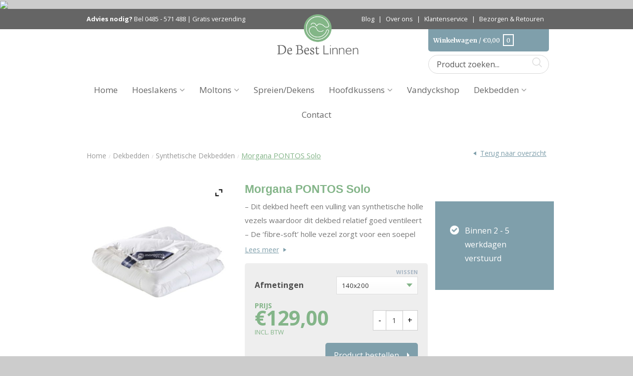

--- FILE ---
content_type: text/html; charset=UTF-8
request_url: https://debestlinnen.nl/dekbedden/synthetische-dekbedden/dekbed-pontos-synthetisch/
body_size: 33419
content:
<!DOCTYPE html>
<!--[if lte IE 9 ]><html class="ie lt-ie9" dir="ltr" lang="nl-NL"> <![endif]-->
<!--[if (gte IE 9)|!(IE)]><!--><html dir="ltr" lang="nl-NL"> <!--<![endif]-->
<head>
    
    <!-- Google Tag Manager -->
<script>(function(w,d,s,l,i){w[l]=w[l]||[];w[l].push({'gtm.start':
new Date().getTime(),event:'gtm.js'});var f=d.getElementsByTagName(s)[0],
j=d.createElement(s),dl=l!='dataLayer'?'&l='+l:'';j.async=true;j.src=
'https://www.googletagmanager.com/gtm.js?id='+i+dl;f.parentNode.insertBefore(j,f);
})(window,document,'script','dataLayer','GTM-MR78VBJ');</script>
<!-- End Google Tag Manager -->
    
   	<meta charset="UTF-8" />
	<meta name="viewport" content="width=device-width, initial-scale=1.0, maximum-scale=1.0, user-scalable=no" />
	<title>Morgana PONTOS Solo | De Best Linnen</title>

	<link rel="profile" href="http://gmpg.org/xfn/11" />
	<link rel="pingback" href="https://debestlinnen.nl/xmlrpc.php" />

	<!-- Custom favicon-->
	<link rel="shortcut icon" href="/wp-content/uploads/2015/10/favicon.png	" />

	<!-- Retina/iOS favicon -->
	<link rel="apple-touch-icon-precomposed" href="/wp-content/uploads/2015/10/favicon.png	" />

	<!--<script type="text/javascript" src="/wp-content/themes/flatsome-child/js/jquery.ddslick.min.js"></script>-->
	<title>Morgana PONTOS Solo | De Best Linnen</title>

		<!-- All in One SEO 4.8.5 - aioseo.com -->
	<meta name="description" content="- Dit dekbed heeft een vulling van synthetische holle vezels waardoor dit dekbed relatief goed ventileert - De ‘fibre-soft’ holle vezel zorgt voor een soepel comfort bij dit synthetisch dekbed - Wasbaar op 60°C" />
	<meta name="robots" content="max-image-preview:large" />
	<meta name="google-site-verification" content="a6DTEmBS9sDKjxVv5YDLeqzQOK938FT5VJu9BkuSZfU" />
	<link rel="canonical" href="https://debestlinnen.nl/dekbedden/synthetische-dekbedden/dekbed-pontos-synthetisch/" />
	<meta name="generator" content="All in One SEO (AIOSEO) 4.8.5" />
		<script type="application/ld+json" class="aioseo-schema">
			{"@context":"https:\/\/schema.org","@graph":[{"@type":"BreadcrumbList","@id":"https:\/\/debestlinnen.nl\/dekbedden\/synthetische-dekbedden\/dekbed-pontos-synthetisch\/#breadcrumblist","itemListElement":[{"@type":"ListItem","@id":"https:\/\/debestlinnen.nl#listItem","position":1,"name":"Home","item":"https:\/\/debestlinnen.nl","nextItem":{"@type":"ListItem","@id":"https:\/\/debestlinnen.nl\/shop\/#listItem","name":"Shop"}},{"@type":"ListItem","@id":"https:\/\/debestlinnen.nl\/shop\/#listItem","position":2,"name":"Shop","item":"https:\/\/debestlinnen.nl\/shop\/","nextItem":{"@type":"ListItem","@id":"https:\/\/debestlinnen.nl\/dekbedden\/#listItem","name":"Dekbedden"},"previousItem":{"@type":"ListItem","@id":"https:\/\/debestlinnen.nl#listItem","name":"Home"}},{"@type":"ListItem","@id":"https:\/\/debestlinnen.nl\/dekbedden\/#listItem","position":3,"name":"Dekbedden","item":"https:\/\/debestlinnen.nl\/dekbedden\/","nextItem":{"@type":"ListItem","@id":"https:\/\/debestlinnen.nl\/dekbedden\/synthetische-dekbedden\/#listItem","name":"Synthetische Dekbedden"},"previousItem":{"@type":"ListItem","@id":"https:\/\/debestlinnen.nl\/shop\/#listItem","name":"Shop"}},{"@type":"ListItem","@id":"https:\/\/debestlinnen.nl\/dekbedden\/synthetische-dekbedden\/#listItem","position":4,"name":"Synthetische Dekbedden","item":"https:\/\/debestlinnen.nl\/dekbedden\/synthetische-dekbedden\/","nextItem":{"@type":"ListItem","@id":"https:\/\/debestlinnen.nl\/dekbedden\/synthetische-dekbedden\/dekbed-pontos-synthetisch\/#listItem","name":"Morgana PONTOS Solo"},"previousItem":{"@type":"ListItem","@id":"https:\/\/debestlinnen.nl\/dekbedden\/#listItem","name":"Dekbedden"}},{"@type":"ListItem","@id":"https:\/\/debestlinnen.nl\/dekbedden\/synthetische-dekbedden\/dekbed-pontos-synthetisch\/#listItem","position":5,"name":"Morgana PONTOS Solo","previousItem":{"@type":"ListItem","@id":"https:\/\/debestlinnen.nl\/dekbedden\/synthetische-dekbedden\/#listItem","name":"Synthetische Dekbedden"}}]},{"@type":"ItemPage","@id":"https:\/\/debestlinnen.nl\/dekbedden\/synthetische-dekbedden\/dekbed-pontos-synthetisch\/#itempage","url":"https:\/\/debestlinnen.nl\/dekbedden\/synthetische-dekbedden\/dekbed-pontos-synthetisch\/","name":"Morgana PONTOS Solo | De Best Linnen","description":"- Dit dekbed heeft een vulling van synthetische holle vezels waardoor dit dekbed relatief goed ventileert - De \u2018fibre-soft\u2019 holle vezel zorgt voor een soepel comfort bij dit synthetisch dekbed - Wasbaar op 60\u00b0C","inLanguage":"nl-NL","isPartOf":{"@id":"https:\/\/debestlinnen.nl\/#website"},"breadcrumb":{"@id":"https:\/\/debestlinnen.nl\/dekbedden\/synthetische-dekbedden\/dekbed-pontos-synthetisch\/#breadcrumblist"},"image":{"@type":"ImageObject","url":"https:\/\/debestlinnen.nl\/wp-content\/uploads\/2018\/06\/Dekbed-Pontos.jpg","@id":"https:\/\/debestlinnen.nl\/dekbedden\/synthetische-dekbedden\/dekbed-pontos-synthetisch\/#mainImage","width":2000,"height":2000},"primaryImageOfPage":{"@id":"https:\/\/debestlinnen.nl\/dekbedden\/synthetische-dekbedden\/dekbed-pontos-synthetisch\/#mainImage"},"datePublished":"2018-09-04T14:16:26+02:00","dateModified":"2022-02-19T16:11:30+01:00"},{"@type":"Organization","@id":"https:\/\/debestlinnen.nl\/#organization","name":"De Best Linnen","url":"https:\/\/debestlinnen.nl\/"},{"@type":"WebSite","@id":"https:\/\/debestlinnen.nl\/#website","url":"https:\/\/debestlinnen.nl\/","name":"De Best Linnen","inLanguage":"nl-NL","publisher":{"@id":"https:\/\/debestlinnen.nl\/#organization"}}]}
		</script>
		<!-- All in One SEO -->

<link rel='dns-prefetch' href='//fonts.googleapis.com' />
<link rel="alternate" type="application/rss+xml" title="De Best Linnen &raquo; feed" href="https://debestlinnen.nl/feed/" />
		<!-- This site uses the Google Analytics by MonsterInsights plugin v9.9.0 - Using Analytics tracking - https://www.monsterinsights.com/ -->
		<!-- Opmerking: MonsterInsights is momenteel niet geconfigureerd op deze site. De site eigenaar moet authenticeren met Google Analytics in de MonsterInsights instellingen scherm. -->
					<!-- No tracking code set -->
				<!-- / Google Analytics by MonsterInsights -->
		<script type="text/javascript">
/* <![CDATA[ */
window._wpemojiSettings = {"baseUrl":"https:\/\/s.w.org\/images\/core\/emoji\/15.0.3\/72x72\/","ext":".png","svgUrl":"https:\/\/s.w.org\/images\/core\/emoji\/15.0.3\/svg\/","svgExt":".svg","source":{"concatemoji":"https:\/\/debestlinnen.nl\/wp-includes\/js\/wp-emoji-release.min.js?ver=6.6.2"}};
/*! This file is auto-generated */
!function(i,n){var o,s,e;function c(e){try{var t={supportTests:e,timestamp:(new Date).valueOf()};sessionStorage.setItem(o,JSON.stringify(t))}catch(e){}}function p(e,t,n){e.clearRect(0,0,e.canvas.width,e.canvas.height),e.fillText(t,0,0);var t=new Uint32Array(e.getImageData(0,0,e.canvas.width,e.canvas.height).data),r=(e.clearRect(0,0,e.canvas.width,e.canvas.height),e.fillText(n,0,0),new Uint32Array(e.getImageData(0,0,e.canvas.width,e.canvas.height).data));return t.every(function(e,t){return e===r[t]})}function u(e,t,n){switch(t){case"flag":return n(e,"\ud83c\udff3\ufe0f\u200d\u26a7\ufe0f","\ud83c\udff3\ufe0f\u200b\u26a7\ufe0f")?!1:!n(e,"\ud83c\uddfa\ud83c\uddf3","\ud83c\uddfa\u200b\ud83c\uddf3")&&!n(e,"\ud83c\udff4\udb40\udc67\udb40\udc62\udb40\udc65\udb40\udc6e\udb40\udc67\udb40\udc7f","\ud83c\udff4\u200b\udb40\udc67\u200b\udb40\udc62\u200b\udb40\udc65\u200b\udb40\udc6e\u200b\udb40\udc67\u200b\udb40\udc7f");case"emoji":return!n(e,"\ud83d\udc26\u200d\u2b1b","\ud83d\udc26\u200b\u2b1b")}return!1}function f(e,t,n){var r="undefined"!=typeof WorkerGlobalScope&&self instanceof WorkerGlobalScope?new OffscreenCanvas(300,150):i.createElement("canvas"),a=r.getContext("2d",{willReadFrequently:!0}),o=(a.textBaseline="top",a.font="600 32px Arial",{});return e.forEach(function(e){o[e]=t(a,e,n)}),o}function t(e){var t=i.createElement("script");t.src=e,t.defer=!0,i.head.appendChild(t)}"undefined"!=typeof Promise&&(o="wpEmojiSettingsSupports",s=["flag","emoji"],n.supports={everything:!0,everythingExceptFlag:!0},e=new Promise(function(e){i.addEventListener("DOMContentLoaded",e,{once:!0})}),new Promise(function(t){var n=function(){try{var e=JSON.parse(sessionStorage.getItem(o));if("object"==typeof e&&"number"==typeof e.timestamp&&(new Date).valueOf()<e.timestamp+604800&&"object"==typeof e.supportTests)return e.supportTests}catch(e){}return null}();if(!n){if("undefined"!=typeof Worker&&"undefined"!=typeof OffscreenCanvas&&"undefined"!=typeof URL&&URL.createObjectURL&&"undefined"!=typeof Blob)try{var e="postMessage("+f.toString()+"("+[JSON.stringify(s),u.toString(),p.toString()].join(",")+"));",r=new Blob([e],{type:"text/javascript"}),a=new Worker(URL.createObjectURL(r),{name:"wpTestEmojiSupports"});return void(a.onmessage=function(e){c(n=e.data),a.terminate(),t(n)})}catch(e){}c(n=f(s,u,p))}t(n)}).then(function(e){for(var t in e)n.supports[t]=e[t],n.supports.everything=n.supports.everything&&n.supports[t],"flag"!==t&&(n.supports.everythingExceptFlag=n.supports.everythingExceptFlag&&n.supports[t]);n.supports.everythingExceptFlag=n.supports.everythingExceptFlag&&!n.supports.flag,n.DOMReady=!1,n.readyCallback=function(){n.DOMReady=!0}}).then(function(){return e}).then(function(){var e;n.supports.everything||(n.readyCallback(),(e=n.source||{}).concatemoji?t(e.concatemoji):e.wpemoji&&e.twemoji&&(t(e.twemoji),t(e.wpemoji)))}))}((window,document),window._wpemojiSettings);
/* ]]> */
</script>
<style id='wp-emoji-styles-inline-css' type='text/css'>

	img.wp-smiley, img.emoji {
		display: inline !important;
		border: none !important;
		box-shadow: none !important;
		height: 1em !important;
		width: 1em !important;
		margin: 0 0.07em !important;
		vertical-align: -0.1em !important;
		background: none !important;
		padding: 0 !important;
	}
</style>
<link rel='stylesheet' id='wp-block-library-css' href='https://debestlinnen.nl/wp-includes/css/dist/block-library/style.min.css?ver=6.6.2' type='text/css' media='all' />
<style id='classic-theme-styles-inline-css' type='text/css'>
/*! This file is auto-generated */
.wp-block-button__link{color:#fff;background-color:#32373c;border-radius:9999px;box-shadow:none;text-decoration:none;padding:calc(.667em + 2px) calc(1.333em + 2px);font-size:1.125em}.wp-block-file__button{background:#32373c;color:#fff;text-decoration:none}
</style>
<style id='global-styles-inline-css' type='text/css'>
:root{--wp--preset--aspect-ratio--square: 1;--wp--preset--aspect-ratio--4-3: 4/3;--wp--preset--aspect-ratio--3-4: 3/4;--wp--preset--aspect-ratio--3-2: 3/2;--wp--preset--aspect-ratio--2-3: 2/3;--wp--preset--aspect-ratio--16-9: 16/9;--wp--preset--aspect-ratio--9-16: 9/16;--wp--preset--color--black: #000000;--wp--preset--color--cyan-bluish-gray: #abb8c3;--wp--preset--color--white: #ffffff;--wp--preset--color--pale-pink: #f78da7;--wp--preset--color--vivid-red: #cf2e2e;--wp--preset--color--luminous-vivid-orange: #ff6900;--wp--preset--color--luminous-vivid-amber: #fcb900;--wp--preset--color--light-green-cyan: #7bdcb5;--wp--preset--color--vivid-green-cyan: #00d084;--wp--preset--color--pale-cyan-blue: #8ed1fc;--wp--preset--color--vivid-cyan-blue: #0693e3;--wp--preset--color--vivid-purple: #9b51e0;--wp--preset--gradient--vivid-cyan-blue-to-vivid-purple: linear-gradient(135deg,rgba(6,147,227,1) 0%,rgb(155,81,224) 100%);--wp--preset--gradient--light-green-cyan-to-vivid-green-cyan: linear-gradient(135deg,rgb(122,220,180) 0%,rgb(0,208,130) 100%);--wp--preset--gradient--luminous-vivid-amber-to-luminous-vivid-orange: linear-gradient(135deg,rgba(252,185,0,1) 0%,rgba(255,105,0,1) 100%);--wp--preset--gradient--luminous-vivid-orange-to-vivid-red: linear-gradient(135deg,rgba(255,105,0,1) 0%,rgb(207,46,46) 100%);--wp--preset--gradient--very-light-gray-to-cyan-bluish-gray: linear-gradient(135deg,rgb(238,238,238) 0%,rgb(169,184,195) 100%);--wp--preset--gradient--cool-to-warm-spectrum: linear-gradient(135deg,rgb(74,234,220) 0%,rgb(151,120,209) 20%,rgb(207,42,186) 40%,rgb(238,44,130) 60%,rgb(251,105,98) 80%,rgb(254,248,76) 100%);--wp--preset--gradient--blush-light-purple: linear-gradient(135deg,rgb(255,206,236) 0%,rgb(152,150,240) 100%);--wp--preset--gradient--blush-bordeaux: linear-gradient(135deg,rgb(254,205,165) 0%,rgb(254,45,45) 50%,rgb(107,0,62) 100%);--wp--preset--gradient--luminous-dusk: linear-gradient(135deg,rgb(255,203,112) 0%,rgb(199,81,192) 50%,rgb(65,88,208) 100%);--wp--preset--gradient--pale-ocean: linear-gradient(135deg,rgb(255,245,203) 0%,rgb(182,227,212) 50%,rgb(51,167,181) 100%);--wp--preset--gradient--electric-grass: linear-gradient(135deg,rgb(202,248,128) 0%,rgb(113,206,126) 100%);--wp--preset--gradient--midnight: linear-gradient(135deg,rgb(2,3,129) 0%,rgb(40,116,252) 100%);--wp--preset--font-size--small: 13px;--wp--preset--font-size--medium: 20px;--wp--preset--font-size--large: 36px;--wp--preset--font-size--x-large: 42px;--wp--preset--spacing--20: 0.44rem;--wp--preset--spacing--30: 0.67rem;--wp--preset--spacing--40: 1rem;--wp--preset--spacing--50: 1.5rem;--wp--preset--spacing--60: 2.25rem;--wp--preset--spacing--70: 3.38rem;--wp--preset--spacing--80: 5.06rem;--wp--preset--shadow--natural: 6px 6px 9px rgba(0, 0, 0, 0.2);--wp--preset--shadow--deep: 12px 12px 50px rgba(0, 0, 0, 0.4);--wp--preset--shadow--sharp: 6px 6px 0px rgba(0, 0, 0, 0.2);--wp--preset--shadow--outlined: 6px 6px 0px -3px rgba(255, 255, 255, 1), 6px 6px rgba(0, 0, 0, 1);--wp--preset--shadow--crisp: 6px 6px 0px rgba(0, 0, 0, 1);}:where(.is-layout-flex){gap: 0.5em;}:where(.is-layout-grid){gap: 0.5em;}body .is-layout-flex{display: flex;}.is-layout-flex{flex-wrap: wrap;align-items: center;}.is-layout-flex > :is(*, div){margin: 0;}body .is-layout-grid{display: grid;}.is-layout-grid > :is(*, div){margin: 0;}.has-black-color{color: var(--wp--preset--color--black) !important;}.has-cyan-bluish-gray-color{color: var(--wp--preset--color--cyan-bluish-gray) !important;}.has-white-color{color: var(--wp--preset--color--white) !important;}.has-pale-pink-color{color: var(--wp--preset--color--pale-pink) !important;}.has-vivid-red-color{color: var(--wp--preset--color--vivid-red) !important;}.has-luminous-vivid-orange-color{color: var(--wp--preset--color--luminous-vivid-orange) !important;}.has-luminous-vivid-amber-color{color: var(--wp--preset--color--luminous-vivid-amber) !important;}.has-light-green-cyan-color{color: var(--wp--preset--color--light-green-cyan) !important;}.has-vivid-green-cyan-color{color: var(--wp--preset--color--vivid-green-cyan) !important;}.has-pale-cyan-blue-color{color: var(--wp--preset--color--pale-cyan-blue) !important;}.has-vivid-cyan-blue-color{color: var(--wp--preset--color--vivid-cyan-blue) !important;}.has-vivid-purple-color{color: var(--wp--preset--color--vivid-purple) !important;}.has-black-background-color{background-color: var(--wp--preset--color--black) !important;}.has-cyan-bluish-gray-background-color{background-color: var(--wp--preset--color--cyan-bluish-gray) !important;}.has-white-background-color{background-color: var(--wp--preset--color--white) !important;}.has-pale-pink-background-color{background-color: var(--wp--preset--color--pale-pink) !important;}.has-vivid-red-background-color{background-color: var(--wp--preset--color--vivid-red) !important;}.has-luminous-vivid-orange-background-color{background-color: var(--wp--preset--color--luminous-vivid-orange) !important;}.has-luminous-vivid-amber-background-color{background-color: var(--wp--preset--color--luminous-vivid-amber) !important;}.has-light-green-cyan-background-color{background-color: var(--wp--preset--color--light-green-cyan) !important;}.has-vivid-green-cyan-background-color{background-color: var(--wp--preset--color--vivid-green-cyan) !important;}.has-pale-cyan-blue-background-color{background-color: var(--wp--preset--color--pale-cyan-blue) !important;}.has-vivid-cyan-blue-background-color{background-color: var(--wp--preset--color--vivid-cyan-blue) !important;}.has-vivid-purple-background-color{background-color: var(--wp--preset--color--vivid-purple) !important;}.has-black-border-color{border-color: var(--wp--preset--color--black) !important;}.has-cyan-bluish-gray-border-color{border-color: var(--wp--preset--color--cyan-bluish-gray) !important;}.has-white-border-color{border-color: var(--wp--preset--color--white) !important;}.has-pale-pink-border-color{border-color: var(--wp--preset--color--pale-pink) !important;}.has-vivid-red-border-color{border-color: var(--wp--preset--color--vivid-red) !important;}.has-luminous-vivid-orange-border-color{border-color: var(--wp--preset--color--luminous-vivid-orange) !important;}.has-luminous-vivid-amber-border-color{border-color: var(--wp--preset--color--luminous-vivid-amber) !important;}.has-light-green-cyan-border-color{border-color: var(--wp--preset--color--light-green-cyan) !important;}.has-vivid-green-cyan-border-color{border-color: var(--wp--preset--color--vivid-green-cyan) !important;}.has-pale-cyan-blue-border-color{border-color: var(--wp--preset--color--pale-cyan-blue) !important;}.has-vivid-cyan-blue-border-color{border-color: var(--wp--preset--color--vivid-cyan-blue) !important;}.has-vivid-purple-border-color{border-color: var(--wp--preset--color--vivid-purple) !important;}.has-vivid-cyan-blue-to-vivid-purple-gradient-background{background: var(--wp--preset--gradient--vivid-cyan-blue-to-vivid-purple) !important;}.has-light-green-cyan-to-vivid-green-cyan-gradient-background{background: var(--wp--preset--gradient--light-green-cyan-to-vivid-green-cyan) !important;}.has-luminous-vivid-amber-to-luminous-vivid-orange-gradient-background{background: var(--wp--preset--gradient--luminous-vivid-amber-to-luminous-vivid-orange) !important;}.has-luminous-vivid-orange-to-vivid-red-gradient-background{background: var(--wp--preset--gradient--luminous-vivid-orange-to-vivid-red) !important;}.has-very-light-gray-to-cyan-bluish-gray-gradient-background{background: var(--wp--preset--gradient--very-light-gray-to-cyan-bluish-gray) !important;}.has-cool-to-warm-spectrum-gradient-background{background: var(--wp--preset--gradient--cool-to-warm-spectrum) !important;}.has-blush-light-purple-gradient-background{background: var(--wp--preset--gradient--blush-light-purple) !important;}.has-blush-bordeaux-gradient-background{background: var(--wp--preset--gradient--blush-bordeaux) !important;}.has-luminous-dusk-gradient-background{background: var(--wp--preset--gradient--luminous-dusk) !important;}.has-pale-ocean-gradient-background{background: var(--wp--preset--gradient--pale-ocean) !important;}.has-electric-grass-gradient-background{background: var(--wp--preset--gradient--electric-grass) !important;}.has-midnight-gradient-background{background: var(--wp--preset--gradient--midnight) !important;}.has-small-font-size{font-size: var(--wp--preset--font-size--small) !important;}.has-medium-font-size{font-size: var(--wp--preset--font-size--medium) !important;}.has-large-font-size{font-size: var(--wp--preset--font-size--large) !important;}.has-x-large-font-size{font-size: var(--wp--preset--font-size--x-large) !important;}
:root{--wp--preset--aspect-ratio--square: 1;--wp--preset--aspect-ratio--4-3: 4/3;--wp--preset--aspect-ratio--3-4: 3/4;--wp--preset--aspect-ratio--3-2: 3/2;--wp--preset--aspect-ratio--2-3: 2/3;--wp--preset--aspect-ratio--16-9: 16/9;--wp--preset--aspect-ratio--9-16: 9/16;--wp--preset--color--black: #000000;--wp--preset--color--cyan-bluish-gray: #abb8c3;--wp--preset--color--white: #ffffff;--wp--preset--color--pale-pink: #f78da7;--wp--preset--color--vivid-red: #cf2e2e;--wp--preset--color--luminous-vivid-orange: #ff6900;--wp--preset--color--luminous-vivid-amber: #fcb900;--wp--preset--color--light-green-cyan: #7bdcb5;--wp--preset--color--vivid-green-cyan: #00d084;--wp--preset--color--pale-cyan-blue: #8ed1fc;--wp--preset--color--vivid-cyan-blue: #0693e3;--wp--preset--color--vivid-purple: #9b51e0;--wp--preset--gradient--vivid-cyan-blue-to-vivid-purple: linear-gradient(135deg,rgba(6,147,227,1) 0%,rgb(155,81,224) 100%);--wp--preset--gradient--light-green-cyan-to-vivid-green-cyan: linear-gradient(135deg,rgb(122,220,180) 0%,rgb(0,208,130) 100%);--wp--preset--gradient--luminous-vivid-amber-to-luminous-vivid-orange: linear-gradient(135deg,rgba(252,185,0,1) 0%,rgba(255,105,0,1) 100%);--wp--preset--gradient--luminous-vivid-orange-to-vivid-red: linear-gradient(135deg,rgba(255,105,0,1) 0%,rgb(207,46,46) 100%);--wp--preset--gradient--very-light-gray-to-cyan-bluish-gray: linear-gradient(135deg,rgb(238,238,238) 0%,rgb(169,184,195) 100%);--wp--preset--gradient--cool-to-warm-spectrum: linear-gradient(135deg,rgb(74,234,220) 0%,rgb(151,120,209) 20%,rgb(207,42,186) 40%,rgb(238,44,130) 60%,rgb(251,105,98) 80%,rgb(254,248,76) 100%);--wp--preset--gradient--blush-light-purple: linear-gradient(135deg,rgb(255,206,236) 0%,rgb(152,150,240) 100%);--wp--preset--gradient--blush-bordeaux: linear-gradient(135deg,rgb(254,205,165) 0%,rgb(254,45,45) 50%,rgb(107,0,62) 100%);--wp--preset--gradient--luminous-dusk: linear-gradient(135deg,rgb(255,203,112) 0%,rgb(199,81,192) 50%,rgb(65,88,208) 100%);--wp--preset--gradient--pale-ocean: linear-gradient(135deg,rgb(255,245,203) 0%,rgb(182,227,212) 50%,rgb(51,167,181) 100%);--wp--preset--gradient--electric-grass: linear-gradient(135deg,rgb(202,248,128) 0%,rgb(113,206,126) 100%);--wp--preset--gradient--midnight: linear-gradient(135deg,rgb(2,3,129) 0%,rgb(40,116,252) 100%);--wp--preset--font-size--small: 13px;--wp--preset--font-size--medium: 20px;--wp--preset--font-size--large: 36px;--wp--preset--font-size--x-large: 42px;--wp--preset--spacing--20: 0.44rem;--wp--preset--spacing--30: 0.67rem;--wp--preset--spacing--40: 1rem;--wp--preset--spacing--50: 1.5rem;--wp--preset--spacing--60: 2.25rem;--wp--preset--spacing--70: 3.38rem;--wp--preset--spacing--80: 5.06rem;--wp--preset--shadow--natural: 6px 6px 9px rgba(0, 0, 0, 0.2);--wp--preset--shadow--deep: 12px 12px 50px rgba(0, 0, 0, 0.4);--wp--preset--shadow--sharp: 6px 6px 0px rgba(0, 0, 0, 0.2);--wp--preset--shadow--outlined: 6px 6px 0px -3px rgba(255, 255, 255, 1), 6px 6px rgba(0, 0, 0, 1);--wp--preset--shadow--crisp: 6px 6px 0px rgba(0, 0, 0, 1);}:where(.is-layout-flex){gap: 0.5em;}:where(.is-layout-grid){gap: 0.5em;}body .is-layout-flex{display: flex;}.is-layout-flex{flex-wrap: wrap;align-items: center;}.is-layout-flex > :is(*, div){margin: 0;}body .is-layout-grid{display: grid;}.is-layout-grid > :is(*, div){margin: 0;}.has-black-color{color: var(--wp--preset--color--black) !important;}.has-cyan-bluish-gray-color{color: var(--wp--preset--color--cyan-bluish-gray) !important;}.has-white-color{color: var(--wp--preset--color--white) !important;}.has-pale-pink-color{color: var(--wp--preset--color--pale-pink) !important;}.has-vivid-red-color{color: var(--wp--preset--color--vivid-red) !important;}.has-luminous-vivid-orange-color{color: var(--wp--preset--color--luminous-vivid-orange) !important;}.has-luminous-vivid-amber-color{color: var(--wp--preset--color--luminous-vivid-amber) !important;}.has-light-green-cyan-color{color: var(--wp--preset--color--light-green-cyan) !important;}.has-vivid-green-cyan-color{color: var(--wp--preset--color--vivid-green-cyan) !important;}.has-pale-cyan-blue-color{color: var(--wp--preset--color--pale-cyan-blue) !important;}.has-vivid-cyan-blue-color{color: var(--wp--preset--color--vivid-cyan-blue) !important;}.has-vivid-purple-color{color: var(--wp--preset--color--vivid-purple) !important;}.has-black-background-color{background-color: var(--wp--preset--color--black) !important;}.has-cyan-bluish-gray-background-color{background-color: var(--wp--preset--color--cyan-bluish-gray) !important;}.has-white-background-color{background-color: var(--wp--preset--color--white) !important;}.has-pale-pink-background-color{background-color: var(--wp--preset--color--pale-pink) !important;}.has-vivid-red-background-color{background-color: var(--wp--preset--color--vivid-red) !important;}.has-luminous-vivid-orange-background-color{background-color: var(--wp--preset--color--luminous-vivid-orange) !important;}.has-luminous-vivid-amber-background-color{background-color: var(--wp--preset--color--luminous-vivid-amber) !important;}.has-light-green-cyan-background-color{background-color: var(--wp--preset--color--light-green-cyan) !important;}.has-vivid-green-cyan-background-color{background-color: var(--wp--preset--color--vivid-green-cyan) !important;}.has-pale-cyan-blue-background-color{background-color: var(--wp--preset--color--pale-cyan-blue) !important;}.has-vivid-cyan-blue-background-color{background-color: var(--wp--preset--color--vivid-cyan-blue) !important;}.has-vivid-purple-background-color{background-color: var(--wp--preset--color--vivid-purple) !important;}.has-black-border-color{border-color: var(--wp--preset--color--black) !important;}.has-cyan-bluish-gray-border-color{border-color: var(--wp--preset--color--cyan-bluish-gray) !important;}.has-white-border-color{border-color: var(--wp--preset--color--white) !important;}.has-pale-pink-border-color{border-color: var(--wp--preset--color--pale-pink) !important;}.has-vivid-red-border-color{border-color: var(--wp--preset--color--vivid-red) !important;}.has-luminous-vivid-orange-border-color{border-color: var(--wp--preset--color--luminous-vivid-orange) !important;}.has-luminous-vivid-amber-border-color{border-color: var(--wp--preset--color--luminous-vivid-amber) !important;}.has-light-green-cyan-border-color{border-color: var(--wp--preset--color--light-green-cyan) !important;}.has-vivid-green-cyan-border-color{border-color: var(--wp--preset--color--vivid-green-cyan) !important;}.has-pale-cyan-blue-border-color{border-color: var(--wp--preset--color--pale-cyan-blue) !important;}.has-vivid-cyan-blue-border-color{border-color: var(--wp--preset--color--vivid-cyan-blue) !important;}.has-vivid-purple-border-color{border-color: var(--wp--preset--color--vivid-purple) !important;}.has-vivid-cyan-blue-to-vivid-purple-gradient-background{background: var(--wp--preset--gradient--vivid-cyan-blue-to-vivid-purple) !important;}.has-light-green-cyan-to-vivid-green-cyan-gradient-background{background: var(--wp--preset--gradient--light-green-cyan-to-vivid-green-cyan) !important;}.has-luminous-vivid-amber-to-luminous-vivid-orange-gradient-background{background: var(--wp--preset--gradient--luminous-vivid-amber-to-luminous-vivid-orange) !important;}.has-luminous-vivid-orange-to-vivid-red-gradient-background{background: var(--wp--preset--gradient--luminous-vivid-orange-to-vivid-red) !important;}.has-very-light-gray-to-cyan-bluish-gray-gradient-background{background: var(--wp--preset--gradient--very-light-gray-to-cyan-bluish-gray) !important;}.has-cool-to-warm-spectrum-gradient-background{background: var(--wp--preset--gradient--cool-to-warm-spectrum) !important;}.has-blush-light-purple-gradient-background{background: var(--wp--preset--gradient--blush-light-purple) !important;}.has-blush-bordeaux-gradient-background{background: var(--wp--preset--gradient--blush-bordeaux) !important;}.has-luminous-dusk-gradient-background{background: var(--wp--preset--gradient--luminous-dusk) !important;}.has-pale-ocean-gradient-background{background: var(--wp--preset--gradient--pale-ocean) !important;}.has-electric-grass-gradient-background{background: var(--wp--preset--gradient--electric-grass) !important;}.has-midnight-gradient-background{background: var(--wp--preset--gradient--midnight) !important;}.has-small-font-size{font-size: var(--wp--preset--font-size--small) !important;}.has-medium-font-size{font-size: var(--wp--preset--font-size--medium) !important;}.has-large-font-size{font-size: var(--wp--preset--font-size--large) !important;}.has-x-large-font-size{font-size: var(--wp--preset--font-size--x-large) !important;}
:where(.wp-block-post-template.is-layout-flex){gap: 1.25em;}:where(.wp-block-post-template.is-layout-grid){gap: 1.25em;}
:where(.wp-block-columns.is-layout-flex){gap: 2em;}:where(.wp-block-columns.is-layout-grid){gap: 2em;}
:root :where(.wp-block-pullquote){font-size: 1.5em;line-height: 1.6;}
</style>
<link rel='stylesheet' id='cmplz-general-css' href='https://debestlinnen.nl/wp-content/plugins/complianz-gdpr-premium/assets/css/cookieblocker.min.css?ver=1753756017' type='text/css' media='all' />
<link rel='stylesheet' id='yith_wccl_frontend-css' href='https://debestlinnen.nl/wp-content/plugins/yith-woocommerce-color-label-variations-premium/assets/css/yith-wccl.css?ver=3.4.0' type='text/css' media='all' />
<style id='yith_wccl_frontend-inline-css' type='text/css'>
:root{
	--yith-wccl-tooltip-colors_background: #448a85;
	--yith-wccl-tooltip-colors_text-color: #ffffff;
	--yith-wccl-form-colors_border: #ffffff;
	--yith-wccl-form-colors_accent: #448a85;
	--yith-wccl-form-colors-accent-hover: rgba(68,138,133,0.4);
	--yith-wccl-customization-color-swatches-size: 25px;
	--yith-wccl-customization-color-swatches-border-radius: 25px;
	--yith-wccl-customization-option-border-radius: 25px;
}
:root{
	--yith-wccl-tooltip-colors_background: #448a85;
	--yith-wccl-tooltip-colors_text-color: #ffffff;
	--yith-wccl-form-colors_border: #ffffff;
	--yith-wccl-form-colors_accent: #448a85;
	--yith-wccl-form-colors-accent-hover: rgba(68,138,133,0.4);
	--yith-wccl-customization-color-swatches-size: 25px;
	--yith-wccl-customization-color-swatches-border-radius: 25px;
	--yith-wccl-customization-option-border-radius: 25px;
}
</style>
<link rel='stylesheet' id='brands-styles-css' href='https://debestlinnen.nl/wp-content/plugins/woocommerce/assets/css/brands.css?ver=9.8.5' type='text/css' media='all' />
<link rel='stylesheet' id='font-awesome-css' href='https://debestlinnen.nl/wp-content/plugins/yith-woocommerce-zoom-magnifier/plugin-fw/assets/fonts/font-awesome/font-awesome.min.css?ver=4.7.0' type='text/css' media='all' />
<style id='font-awesome-inline-css' type='text/css'>
[data-font="FontAwesome"]:before {font-family: 'FontAwesome' !important;content: attr(data-icon) !important;speak: none !important;font-weight: normal !important;font-variant: normal !important;text-transform: none !important;line-height: 1 !important;font-style: normal !important;-webkit-font-smoothing: antialiased !important;-moz-osx-font-smoothing: grayscale !important;}
[data-font="FontAwesome"]:before {font-family: 'FontAwesome' !important;content: attr(data-icon) !important;speak: none !important;font-weight: normal !important;font-variant: normal !important;text-transform: none !important;line-height: 1 !important;font-style: normal !important;-webkit-font-smoothing: antialiased !important;-moz-osx-font-smoothing: grayscale !important;}
</style>
<link rel='stylesheet' id='berocket_aapf_widget-style-css' href='https://debestlinnen.nl/wp-content/plugins/woocommerce-ajax-filters/assets/frontend/css/fullmain.min.css?ver=1.6.9.2' type='text/css' media='all' />
<style id='woocommerce-inline-inline-css' type='text/css'>
.woocommerce form .form-row .required { visibility: visible; }
</style>
<link rel='stylesheet' id='flatsome-icons-css' href='https://debestlinnen.nl/wp-content/themes/flatsome/css/fonts.css?ver=2.9.9' type='text/css' media='all' />
<link rel='stylesheet' id='flatsome-animations-css' href='https://debestlinnen.nl/wp-content/themes/flatsome/css/animations.css?ver=2.9.9' type='text/css' media='all' />
<link rel='stylesheet' id='flatsome-main-css-css' href='https://debestlinnen.nl/wp-content/themes/flatsome/css/foundation.css?ver=2.9.9' type='text/css' media='all' />
<link rel='stylesheet' id='flatsome-style-css' href='https://debestlinnen.nl/wp-content/themes/flatsome-child/style.css?ver=2.9.9' type='text/css' media='all' />
<link rel='stylesheet' id='flatsome-googlefonts-css' href='//fonts.googleapis.com/css?family=Open+Sans%3A300%2C400%2C700%2C900%7COpen+Sans%3A300%2C400%2C700%2C900%7COpen+Sans%3A300%2C400%2C700%2C900%7CMerriweather%3A300%2C400%2C700%2C900&#038;subset=latin&#038;ver=6.6.2' type='text/css' media='all' />
<link rel='stylesheet' id='ywzm-prettyPhoto-css' href='//debestlinnen.nl/wp-content/plugins/woocommerce/assets/css/prettyPhoto.css?ver=2.1.1' type='text/css' media='all' />
<style id='ywzm-prettyPhoto-inline-css' type='text/css'>

                    div.pp_woocommerce a.pp_contract, div.pp_woocommerce a.pp_expand{
                        content: unset !important;
                        background-color: white;
                        width: 25px;
                        height: 25px;
                        margin-top: 5px;
						margin-left: 5px;
                    }

                    div.pp_woocommerce a.pp_contract, div.pp_woocommerce a.pp_expand:hover{
                        background-color: white;
                    }
                     div.pp_woocommerce a.pp_contract, div.pp_woocommerce a.pp_contract:hover{
                        background-color: white;
                    }

                    a.pp_expand:before, a.pp_contract:before{
                    content: unset !important;
                    }

                     a.pp_expand .expand-button-hidden svg, a.pp_contract .expand-button-hidden svg{
                       width: 25px;
                       height: 25px;
                       padding: 5px;
					}

					.expand-button-hidden path{
                       fill: black;
					}

                    
</style>
<link rel='stylesheet' id='ywzm-magnifier-css' href='https://debestlinnen.nl/wp-content/plugins/yith-woocommerce-zoom-magnifier/assets/css/yith_magnifier.css?ver=2.1.1' type='text/css' media='all' />
<link rel='stylesheet' id='ywzm_frontend-css' href='https://debestlinnen.nl/wp-content/plugins/yith-woocommerce-zoom-magnifier/assets/css/frontend.css?ver=2.1.1' type='text/css' media='all' />
<style id='ywzm_frontend-inline-css' type='text/css'>

                    #slider-prev, #slider-next {
                        background-color: white;
                        border: 2px solid black;
                        width:25px !important;
                        height:25px !important;
                    }

                    .yith_slider_arrow span{
                        width:25px !important;
                        height:25px !important;
                    }
                    
                    #slider-prev:hover, #slider-next:hover {
                        background-color: white;
                        border: 2px solid black;
                    }
                    
                   .thumbnails.slider path:hover {
                        fill:black;
                    }
                    
                    .thumbnails.slider path {
                        fill:black;
                        width:25px !important;
                        height:25px !important;
                    }

                    .thumbnails.slider svg {
                       width: 22px;
                       height: 22px;
                    }

                    
                    a.yith_expand {
                     position: absolute;
                     z-index: 1000;
                     background-color: white;
                     width: 25px;
                     height: 25px;
                     top: 10px;
                     bottom: initial;
                     left: initial;
                     right: 10px;
                     border-radius: 0%;
                    }

                    .expand-button-hidden svg{
                       width: 25px;
                       height: 25px;
					}

					.expand-button-hidden path{
                       fill: black;
					}
                    
</style>
<script type="text/template" id="tmpl-variation-template">
	<div class="woocommerce-variation-description">{{{ data.variation.variation_description }}}</div>
	<div class="woocommerce-variation-price">{{{ data.variation.price_html }}}</div>
	<div class="woocommerce-variation-availability">{{{ data.variation.availability_html }}}</div>
</script>
<script type="text/template" id="tmpl-unavailable-variation-template">
	<p role="alert">Sorry, dit product is niet beschikbaar. Kies een andere combinatie.</p>
</script>
<script type="text/javascript" src="https://debestlinnen.nl/wp-includes/js/jquery/jquery.min.js?ver=3.7.1" id="jquery-core-js"></script>
<script type="text/javascript" src="https://debestlinnen.nl/wp-includes/js/jquery/jquery-migrate.min.js?ver=3.4.1" id="jquery-migrate-js"></script>
<script type="text/javascript" src="https://debestlinnen.nl/wp-includes/js/underscore.min.js?ver=1.13.4" id="underscore-js"></script>
<script type="text/javascript" id="wp-util-js-extra">
/* <![CDATA[ */
var _wpUtilSettings = {"ajax":{"url":"\/wp-admin\/admin-ajax.php"}};
/* ]]> */
</script>
<script type="text/javascript" src="https://debestlinnen.nl/wp-includes/js/wp-util.min.js?ver=6.6.2" id="wp-util-js"></script>
<script type="text/javascript" src="https://debestlinnen.nl/wp-content/plugins/woocommerce/assets/js/jquery-blockui/jquery.blockUI.min.js?ver=2.7.0-wc.9.8.5" id="jquery-blockui-js" data-wp-strategy="defer"></script>
<script type="text/javascript" id="wc-add-to-cart-js-extra">
/* <![CDATA[ */
var wc_add_to_cart_params = {"ajax_url":"\/wp-admin\/admin-ajax.php","wc_ajax_url":"\/?wc-ajax=%%endpoint%%","i18n_view_cart":"Bekijk winkelwagen","cart_url":"https:\/\/debestlinnen.nl\/cart\/","is_cart":"","cart_redirect_after_add":"no"};
/* ]]> */
</script>
<script type="text/javascript" src="https://debestlinnen.nl/wp-content/plugins/woocommerce/assets/js/frontend/add-to-cart.min.js?ver=9.8.5" id="wc-add-to-cart-js" defer="defer" data-wp-strategy="defer"></script>
<script type="text/javascript" id="wc-single-product-js-extra">
/* <![CDATA[ */
var wc_single_product_params = {"i18n_required_rating_text":"Selecteer een beoordeling","i18n_rating_options":["1 van de 5 sterren","2 van de 5 sterren","3 van de 5 sterren","4 van de 5 sterren","5 van de 5 sterren"],"i18n_product_gallery_trigger_text":"Afbeeldinggalerij in volledig scherm bekijken","review_rating_required":"yes","flexslider":{"rtl":false,"animation":"slide","smoothHeight":true,"directionNav":false,"controlNav":"thumbnails","slideshow":false,"animationSpeed":500,"animationLoop":false,"allowOneSlide":false},"zoom_enabled":"","zoom_options":[],"photoswipe_enabled":"","photoswipe_options":{"shareEl":false,"closeOnScroll":false,"history":false,"hideAnimationDuration":0,"showAnimationDuration":0},"flexslider_enabled":""};
/* ]]> */
</script>
<script type="text/javascript" src="https://debestlinnen.nl/wp-content/plugins/woocommerce/assets/js/frontend/single-product.min.js?ver=9.8.5" id="wc-single-product-js" defer="defer" data-wp-strategy="defer"></script>
<script type="text/javascript" src="https://debestlinnen.nl/wp-content/plugins/woocommerce/assets/js/js-cookie/js.cookie.min.js?ver=2.1.4-wc.9.8.5" id="js-cookie-js" defer="defer" data-wp-strategy="defer"></script>
<script type="text/javascript" id="woocommerce-js-extra">
/* <![CDATA[ */
var woocommerce_params = {"ajax_url":"\/wp-admin\/admin-ajax.php","wc_ajax_url":"\/?wc-ajax=%%endpoint%%","i18n_password_show":"Wachtwoord weergeven","i18n_password_hide":"Wachtwoord verbergen"};
/* ]]> */
</script>
<script type="text/javascript" src="https://debestlinnen.nl/wp-content/plugins/woocommerce/assets/js/frontend/woocommerce.min.js?ver=9.8.5" id="woocommerce-js" defer="defer" data-wp-strategy="defer"></script>
<link rel="https://api.w.org/" href="https://debestlinnen.nl/wp-json/" /><link rel="alternate" title="JSON" type="application/json" href="https://debestlinnen.nl/wp-json/wp/v2/product/27416" /><link rel="EditURI" type="application/rsd+xml" title="RSD" href="https://debestlinnen.nl/xmlrpc.php?rsd" />
<meta name="generator" content="WordPress 6.6.2" />
<meta name="generator" content="WooCommerce 9.8.5" />
<link rel='shortlink' href='https://debestlinnen.nl/?p=27416' />
<link rel="alternate" title="oEmbed (JSON)" type="application/json+oembed" href="https://debestlinnen.nl/wp-json/oembed/1.0/embed?url=https%3A%2F%2Fdebestlinnen.nl%2Fdekbedden%2Fsynthetische-dekbedden%2Fdekbed-pontos-synthetisch%2F" />
<link rel="alternate" title="oEmbed (XML)" type="text/xml+oembed" href="https://debestlinnen.nl/wp-json/oembed/1.0/embed?url=https%3A%2F%2Fdebestlinnen.nl%2Fdekbedden%2Fsynthetische-dekbedden%2Fdekbed-pontos-synthetisch%2F&#038;format=xml" />
<style></style>			<style>.cmplz-hidden {
					display: none !important;
				}</style><style type="text/css" id="branda-admin-bar-logo">
body #wpadminbar #wp-admin-bar-wp-logo > .ab-item {
	background-image: url(https://debestlinnen.nl/wp-content/uploads/2023/02/seal.png);
	background-repeat: no-repeat;
	background-position: 50%;
	background-size: 80%;
}
body #wpadminbar #wp-admin-bar-wp-logo > .ab-item .ab-icon:before {
	content: " ";
}
</style>
<!--[if lt IE 9]><link rel="stylesheet" type="text/css" href="https://debestlinnen.nl/wp-content/themes/flatsome/css/ie8.css"><script src="//cdn.jsdelivr.net/g/mutationobserver/"></script><script src="//html5shim.googlecode.com/svn/trunk/html5.js"></script><script>var head = document.getElementsByTagName('head')[0],style = document.createElement('style');style.type = 'text/css';style.styleSheet.cssText = ':before,:after{content:none !important';head.appendChild(style);setTimeout(function(){head.removeChild(style);}, 0);</script><![endif]-->	<noscript><style>.woocommerce-product-gallery{ opacity: 1 !important; }</style></noscript>
	<!-- This site is optimized with the Perfect SEO Url plugin v2.9.4 - https://www.perfectseourl.com -->
<link rel='canonical' href='https://debestlinnen.nl/dekbedden/synthetische-dekbedden/dekbed-pontos-synthetisch/' />
<!-- SEO meta tags powered by SmartCrawl https://wpmudev.com/project/smartcrawl-wordpress-seo/ -->
<link rel="canonical" href="https://debestlinnen.nl/dekbedden/synthetische-dekbedden/dekbed-pontos-synthetisch/" />
<meta name="description" content="- Dit dekbed heeft een vulling van synthetische holle vezels waardoor dit dekbed relatief goed ventileert - De ‘fibre-soft’ holle vezel zorgt voor een soepe ..." />
<script type="application/ld+json">{"@context":"https:\/\/schema.org","@graph":[{"@type":"Organization","@id":"https:\/\/debestlinnen.nl\/#schema-publishing-organization","url":"https:\/\/debestlinnen.nl","name":"De Best Linnen"},{"@type":"WebSite","@id":"https:\/\/debestlinnen.nl\/#schema-website","url":"https:\/\/debestlinnen.nl","name":"De Best Linnen","encoding":"UTF-8","potentialAction":{"@type":"SearchAction","target":"https:\/\/debestlinnen.nl\/search\/{search_term_string}\/","query-input":"required name=search_term_string"}},{"@type":"BreadcrumbList","@id":"https:\/\/debestlinnen.nl\/dekbedden\/synthetische-dekbedden\/dekbed-pontos-synthetisch?post_type=product&product=dekbed-pontos-synthetisch&name=dekbed-pontos-synthetisch\/#breadcrumb","itemListElement":[{"@type":"ListItem","position":1,"name":"Home","item":"https:\/\/debestlinnen.nl"},{"@type":"ListItem","position":2,"name":"Shop","item":"https:\/\/debestlinnen.nl\/shop\/"},{"@type":"ListItem","position":3,"name":"Morgana PONTOS Solo"}]},{"@type":"Person","@id":"https:\/\/debestlinnen.nl\/blog\/author\/debestlinnen\/#schema-author","name":"Harry Bongaerts","url":"https:\/\/debestlinnen.nl\/blog\/author\/debestlinnen\/"}]}</script>
<!-- /SEO -->
<link rel="icon" href="https://debestlinnen.nl/wp-content/uploads/2015/10/favicon-100x100.png" sizes="32x32" />
<link rel="icon" href="https://debestlinnen.nl/wp-content/uploads/2015/10/favicon.png" sizes="192x192" />
<link rel="apple-touch-icon" href="https://debestlinnen.nl/wp-content/uploads/2015/10/favicon.png" />
<meta name="msapplication-TileImage" content="https://debestlinnen.nl/wp-content/uploads/2015/10/favicon.png" />
<!-- Custom CSS Codes --><style type="text/css"> .top-bar-nav a.nav-top-link,body,p,#top-bar,.cart-inner .nav-dropdown,.nav-dropdown{font-family:Open Sans,helvetica,arial,sans-serif}.header-nav a.nav-top-link, a.cart-link, .mobile-sidebar a{font-family:Open Sans,helvetica,arial,sans-serif}h1,h2,h3,h4,h5,h6{font-family:Merriweather,helvetica,arial,sans-serif}.alt-font{font-family:Open Sans,Georgia,serif!important;} #masthead{ height:90px;}#logo a img{ max-height:60px} .logo-center #masthead #logo{width:19.444444444444%}.logo-center #masthead .left-links, .logo-center #masthead .right-links{width:40.277777777778%}#masthead #logo a{max-width:210px} #masthead.stuck.move_down{height:70px;}.wide-nav.move_down{top:70px;}#masthead.stuck.move_down #logo a img{ max-height:60px } ul.header-nav li a {font-size:80%} #masthead{background-color:#fff; ;} .slider-nav-reveal .flickity-prev-next-button, #main-content{background-color:#FFF!important} .wide-nav {background-color:#ffffff} #top-bar{background-color:#656565 }.header-nav li.mini-cart.active .cart-icon strong{background-color:#7f9fab } .ux-timer-text.primary span .alt-button.primary,.callout.style3 .inner .inner-text,.add-to-cart-grid .cart-icon strong,.tagcloud a,.navigation-paging a, .navigation-image a ,ul.page-numbers a, ul.page-numbers li > span,#masthead .mobile-menu a,.alt-button, #logo a, li.mini-cart .cart-icon strong,.widget_product_tag_cloud a, .widget_tag_cloud a,.post-date,#masthead .mobile-menu a.mobile-menu a,.checkout-group h3,.order-review h3 {color:#7f9fab;}#submit.disabled:hover, #submit.disabled:focus, #submit[disabled]:hover, #submit[disabled]:focus, button.disabled:hover, button.disabled:focus, button[disabled]:hover, button[disabled]:focus, .button.disabled:hover, .button.disabled:focus, .button[disabled]:hover, .button[disabled]:focus, input[type="submit"].disabled:hover, input[type="submit"].disabled:focus, input[type="submit"][disabled]:hover, input[type="submit"][disabled]:focus,#submit.disabled, #submit[disabled], button.disabled, button[disabled], .button.disabled, .button[disabled], input[type="submit"].disabled, input[type="submit"][disabled],button[disabled], .button[disabled],button[disabled]:hover, .button[disabled]:hover, .ux-timer.primary span, .slider-nav-circle .flickity-prev-next-button:hover svg, .slider-nav-circle .flickity-prev-next-button:hover .arrow, .ux-box.ux-text-badge:hover .ux-box-text, .ux-box.ux-text-overlay .ux-box-image,.ux-header-element a:hover,.featured-table.ux_price_table .title,.scroll-to-bullets a strong,.scroll-to-bullets a.active,.scroll-to-bullets a:hover,.tabbed-content.pos_pills ul.tabs li.active a,.ux_hotspot,ul.page-numbers li > span,.label-new.menu-item a:after,.add-to-cart-grid .cart-icon strong:hover,.text-box-primary, .navigation-paging a:hover, .navigation-image a:hover ,.next-prev-nav .prod-dropdown > a:hover,ul.page-numbers a:hover,.widget_product_tag_cloud a:hover,.widget_tag_cloud a:hover,.custom-cart-count,.iosSlider .sliderNav a:hover span, li.mini-cart.active .cart-icon strong,.product-image .quick-view, .product-image .product-bg, #submit, button, #submit, button, .button, input[type="submit"],li.mini-cart.active .cart-icon strong,.post-item:hover .post-date,.blog_shortcode_item:hover .post-date,.column-slider .sliderNav a:hover,.ux_banner {background-color:#7f9fab}button[disabled], .button[disabled],.slider-nav-circle .flickity-prev-next-button:hover svg, .slider-nav-circle .flickity-prev-next-button:hover .arrow, .ux-header-element a:hover,.featured-table.ux_price_table,.text-bordered-primary,.callout.style3 .inner,ul.page-numbers li > span,.add-to-cart-grid .cart-icon strong, .add-to-cart-grid .cart-icon-handle,.add-to-cart-grid.loading .cart-icon strong,.navigation-paging a, .navigation-image a ,ul.page-numbers a ,ul.page-numbers a:hover,.post.sticky,.widget_product_tag_cloud a, .widget_tag_cloud a,.next-prev-nav .prod-dropdown > a:hover,.iosSlider .sliderNav a:hover span,.column-slider .sliderNav a:hover,.woocommerce .order-review, .woocommerce-checkout form.login,.button, button, li.mini-cart .cart-icon strong,li.mini-cart .cart-icon .cart-icon-handle,.post-date{border-color:#7f9fab;}.blockUI:before,.processing:before,.ux-loading{border-left-color:#7f9fab;}.primary.alt-button:hover,.button.alt-button:hover{background-color:#7f9fab!important}.flickity-prev-next-button:hover svg, .flickity-prev-next-button:hover .arrow, .featured-box:hover svg, .featured-img svg:hover{fill:#7f9fab!important;}.slider-nav-circle .flickity-prev-next-button:hover svg, .slider-nav-circle .flickity-prev-next-button:hover .arrow, .featured-box:hover .featured-img-circle svg{fill:#FFF!important;}.featured-box:hover .featured-img-circle{background-color:#7f9fab!important; border-color:#7f9fab!important;} .star-rating:before, .woocommerce-page .star-rating:before, .star-rating span:before{color:#84b589}.secondary.alt-button,li.menu-sale a{color:#84b589!important}.secondary-bg.button.alt-button.success:hover,.label-sale.menu-item a:after,.mini-cart:hover .custom-cart-count,.callout .inner,.button.secondary,.button.checkout,#submit.secondary, button.secondary, .button.secondary, input[type="submit"].secondary{background-color:#84b589}.button.secondary,.button.secondary{border-color:#84b589;}.secondary.alt-button:hover{color:#FFF!important;background-color:#84b589!important}ul.page-numbers li > span{color:#FFF;} .callout.style3 .inner.success-bg .inner-text,.woocommerce-message{color:#7a9c59!important}.success-bg,.woocommerce-message:before,.woocommerce-message:after{color:#FFF!important; background-color:#7a9c59}.label-popular.menu-item a:after,.add-to-cart-grid.loading .cart-icon strong,.add-to-cart-grid.added .cart-icon strong{background-color:#7a9c59;border-color:#7a9c59;}.add-to-cart-grid.loading .cart-icon .cart-icon-handle,.add-to-cart-grid.added .cart-icon .cart-icon-handle{border-color:#7a9c59} form.cart .button,.cart-inner .button.checkout,.checkout-button,input#place_order{background-color:#7f9fab!important}input[type="submit"], .button{-webkit-border-radius:5px!important; -moz-border-radius:5px!important; border-radius:5px!important;}.search-wrapper .button {border-top-left-radius:0!important; -moz-border-radius-topleft:0!important;; -webkit-border-top-left-radius:0!important; -webkit-border-bottom-left-radius:0!important; -moz-border-radius-bottomleft:0!important; border-bottom-left-radius:0!important;}.product-image:hover .add-to-cart-grid{bottom:10px;}.label-new.menu-item > a:after{content:"Nieuw";}.label-hot.menu-item > a:after{content:"Hot";}.label-sale.menu-item > a:after{content:"Aanbieding";}.label-popular.menu-item > a:after{content:"Populair";}.featured_item_image{max-height:250px}.callout .inner.callout-new-bg{background-color:#7a9c59!important;}.callout.style3 .inner.callout-new-bg{background-color:none!important;border-color:#7a9c59!important}.autocomplete-suggestion .yith_wcas_result_image{max-width:70px; float:left; padding-right:15px;}.autocomplete-suggestion .yith_wcas_result_content{line-height:140%; font-size:85%;}.autocomplete-suggestion .yith_wcas_result_content .badges{position:absolute; top:15px; font-size:10px; left:0; max-width:70px; background-color:#7f9fab; color:#FFF; display:inline-block; padding:2px 5px}.autocomplete-suggestion .yith_wcas_result_content span{font-weight:bolder;}#submit, button, .button, input[type="submit"] {text-transform:initial}</style>
	<!-- Segment Pixel - Retargeting pixel website - Morgana De Best-Noy BV Slaapkamers - ON-32143 - Adoptimize - DO NOT MODIFY -->
	<img src="https://secure.adnxs.com/seg?add=25487150&t=2" width="1" height="1" />
	<!-- End of Segment Pixel -->
</head>

<body data-cmplz=2 class="product-template-default single single-product postid-27416 theme-flatsome woocommerce woocommerce-page woocommerce-no-js antialiased logo-center breadcrumb-normal product-zoom full-width">


	<div id="wrapper">
		<div class="header-wrapper before-sticky">
						<div id="top-bar">
			<div class="row">
				<div class="large-12 columns">
					<!-- left text -->
					<div class="left-text left">
						<div class="html"><b>Advies nodig?</b> Bel <a href='tel://+31485571488' title='Advies nodig?' target='_blank'>0485 - 571 488</a> | Gratis verzending</div><!-- .html -->
					</div>
					<!-- top bar right -->
					<div class="right-text right showHead">

							<ul id="menu-top-bar-menu" class="top-bar-nav">
								
			                        								
			                

																		<li class="html-block">
										<div class="html-block-inner"><div class='topmenu'><a href='/blog' title='Blog'>Blog</a>    |    <a href='/over-ons' title='Over ons'>Over ons</a>    |    <a href='/klantenservice' title='Klantenservice'>Klantenservice</a>    |    <a href='/Bezorgen-retouren' title='Bezorgen & Retouren'>Bezorgen & Retouren</a></div></div>
									</li>
																</ul>
							<ul class="top-right-bar">
						
																		<li class="mini-cart-top-bar">
												<a href="https://debestlinnen.nl/cart/">
													<strong >Winkelwagen</strong> 
													<span>/ <span class="woocommerce-Price-amount amount"><bdi><span class="woocommerce-Price-currencySymbol">&euro;</span>0,00</bdi></span></span> 
													<span class="label">0</span>
												</a>
										</li><!-- .mini-cart -->
																				<li class="product-search-bar">
														<div data-block-name="yith/search-block" data-size="sm" class="wp-block-yith-search-block alignwide "><div data-block-name="yith/input-block" data-button-border-radius="{&quot;topLeft&quot;:&quot;20px&quot;,&quot;topRight&quot;:&quot;20px&quot;,&quot;bottomLeft&quot;:&quot;20px&quot;,&quot;bottomRight&quot;:&quot;20px&quot;}" data-button-label="Zoeken" data-icon-type="icon-right" data-input-bg-color="#fff" data-input-bg-focus-color="#fff" data-input-border-color="rgb(216, 216, 216)" data-input-border-focus-color="rgb(124, 124, 124)" data-input-border-radius="{&quot;topLeft&quot;:&quot;20px&quot;,&quot;topRight&quot;:&quot;20px&quot;,&quot;bottomLeft&quot;:&quot;20px&quot;,&quot;bottomRight&quot;:&quot;20px&quot;}" data-input-border-size="{&quot;topLeft&quot;:&quot;1px&quot;,&quot;topRight&quot;:&quot;1px&quot;,&quot;bottomLeft&quot;:&quot;1px&quot;,&quot;bottomRight&quot;:&quot;1px&quot;}" data-input-text-color="rgb(136, 136, 136)" data-placeholder-text-color="rgb(87, 87, 87)" data-placeholder="Product zoeken..." data-submit-bg-color="#fff" data-submit-bg-hover-color="#fff" data-submit-border-color="#fff" data-submit-border-hover-color="#fff" data-submit-content-color="#DCDCDC" data-submit-content-hover-color="rgb(136, 136, 136)" data-submit-style="icon" class="wp-block-yith-input-block"></div><div data-block-name="yith/filled-block" class="wp-block-yith-filled-block"><div data-block-name="yith/related-categories-block" data-max-category-related="3" data-related-category-heading="" class="wp-block-yith-related-categories-block"></div><hr class="wp-block-separator alignwide has-text-color has-alpha-channel-opacity has-background is-style-wide ywcas-separator" style="margin-top:10px;margin-bottom:10px;background-color:#9797972e;color:#9797972e"/><div data-block-name="yith/product-results-block" data-hide-featured-if-on-sale="false" data-image-position="left" data-image-size="50" data-layout="list" data-limit-summary="false" data-max-results-to-show="6" data-no-results="Geen resulaten" data-price-label="Prijs:" data-product-name-color="#004b91" data-show-add-to-cart="false" data-show-categories="false" data-show-featured-badge="true" data-show-image="true" data-show-name="true" data-show-out-of-stock-badge="true" data-show-price="true" data-show-s-k-u="false" data-show-sale-badge="true" data-show-stock="false" data-show-summary="false" data-show-view-all-text="Bekijk alles" data-show-view-all="true" data-summary-max-word="10" class="wp-block-yith-product-results-block"></div><div data-block-name="yith/related-posts-block" data-enabled-page="false" data-enabled-post="false" data-max-posts-related="3" data-related-posts-heading="Related content" class="wp-block-yith-related-posts-block"></div></div><div data-block-name="yith/empty-block" class="wp-block-yith-empty-block"><div data-block-name="yith/history-block" data-history-heading="Latest searches" data-max-history-results="3" class="wp-block-yith-history-block"></div><div data-block-name="yith/popular-block" data-max-popular-results="3" data-popular-heading="Trending" class="wp-block-yith-popular-block"></div></div></div>								</li>
								
							</ul>
						
						
					</div><!-- top bar right -->

				</div><!-- .large-12 columns -->
			</div><!-- .row -->
		</div><!-- .#top-bar -->
				<header id="masthead" class="site-header" role="banner">
			<div class="row"> 
				<div class="large-12 columns header-container">
					<div class="mobile-menu show-for-small">
						<a href="#jPanelMenu" class="off-canvas-overlay" data-pos="left" data-color="light"><span class="icon-menu"></span></a>
					</div><!-- end mobile menu -->

					
					<div class="left-links">
						 
						<div class="wide-nav-search hide-for-small">
														
							<div>
															</div>
						</div>
						

											</div><!-- .left-links -->

					 
					<div id="logo" class="logo-center">
						<a href="https://debestlinnen.nl/" title="De Best Linnen - " rel="home">
							<img src="https://debestlinnen.nl/wp-content/uploads/2016/08/logo-1.png" class="header_logo " alt="De Best Linnen"/>						</a>
					</div><!-- .logo -->
					
					<div class="right-links">
						<ul  class="header-nav">
							
						
							
												
												
					<!-- Show mini cart if Woocommerce is activated -->

						
									</ul><!-- .header-nav -->
			</div><!-- .right-links -->
		</div><!-- .large-12 -->
	</div><!-- .row -->


</header><!-- .header -->

<!-- Main navigation - Full width style -->
<div class="wide-nav light nav-center">
	<div class="row">
		<div class="large-12 columns">
		<div class="nav-wrapper">
		<ul id="site-navigation" class="header-nav">
									<li id="menu-item-81" class="menu-item menu-item-type-post_type menu-item-object-page menu-item-home menu-item-81"><a href="https://debestlinnen.nl/" class="nav-top-link">Home</a></li>
<li id="menu-item-22244" class="menu-item menu-item-type-taxonomy menu-item-object-product_cat menu-item-has-children menu-parent-item menu-item-22244"><a href="https://debestlinnen.nl/hoeslakens/" class="nav-top-link">Hoeslakens</a>
<div class=nav-dropdown><ul>
	<li id="menu-item-41900" class="menu-item menu-item-type-taxonomy menu-item-object-product_cat menu-item-41900"><a href="https://debestlinnen.nl/hoeslakens/hoeslaken-voor-matras/">Hoeslaken voor matras</a></li>
	<li id="menu-item-46386" class="menu-item menu-item-type-taxonomy menu-item-object-product_cat menu-item-46386"><a href="https://debestlinnen.nl/hoeslakens/hoeslaken-voor-matras-met-split/">Hoeslaken voor matras met split</a></li>
	<li id="menu-item-41901" class="menu-item menu-item-type-taxonomy menu-item-object-product_cat menu-item-41901"><a href="https://debestlinnen.nl/hoeslakens/hoeslaken-voor-topdekmatras/">Hoeslaken voor topdekmatras</a></li>
	<li id="menu-item-41902" class="menu-item menu-item-type-taxonomy menu-item-object-product_cat menu-item-41902"><a href="https://debestlinnen.nl/hoeslakens/hoeslaken-voor-topdekmatras-met-split/">Hoeslaken voor topdekmatras met split</a></li>
	<li id="menu-item-41903" class="menu-item menu-item-type-taxonomy menu-item-object-product_cat menu-item-41903"><a href="https://debestlinnen.nl/hoeslakens/laken-lakenset/">Laken/Lakenset</a></li>
</ul></div>
</li>
<li id="menu-item-22245" class="menu-item menu-item-type-taxonomy menu-item-object-product_cat menu-item-has-children menu-parent-item menu-item-22245"><a href="https://debestlinnen.nl/moltons/" class="nav-top-link">Moltons</a>
<div class=nav-dropdown><ul>
	<li id="menu-item-41894" class="menu-item menu-item-type-taxonomy menu-item-object-product_cat menu-item-41894"><a href="https://debestlinnen.nl/moltons/molton-voor-matras/">Molton voor matras</a></li>
	<li id="menu-item-41895" class="menu-item menu-item-type-taxonomy menu-item-object-product_cat menu-item-41895"><a href="https://debestlinnen.nl/moltons/molton-voor-matras-met-split/">Molton voor matras met split</a></li>
	<li id="menu-item-41896" class="menu-item menu-item-type-taxonomy menu-item-object-product_cat menu-item-41896"><a href="https://debestlinnen.nl/moltons/molton-voor-topdekmatras/">Molton voor topdekmatras</a></li>
	<li id="menu-item-41897" class="menu-item menu-item-type-taxonomy menu-item-object-product_cat menu-item-41897"><a href="https://debestlinnen.nl/moltons/molton-voor-topdekmatras-met-split/">Molton voor topdekmatras met split</a></li>
	<li id="menu-item-41898" class="menu-item menu-item-type-taxonomy menu-item-object-product_cat menu-item-41898"><a href="https://debestlinnen.nl/moltons/molton-voor-kussensloop/">Molton voor kussensloop</a></li>
</ul></div>
</li>
<li id="menu-item-22246" class="menu-item menu-item-type-taxonomy menu-item-object-product_cat menu-item-22246"><a href="https://debestlinnen.nl/spreien-dekens/" class="nav-top-link">Spreien/Dekens</a></li>
<li id="menu-item-22247" class="menu-item menu-item-type-taxonomy menu-item-object-product_cat menu-item-has-children menu-parent-item menu-item-22247"><a href="https://debestlinnen.nl/hoofdkussens/" class="nav-top-link">Hoofdkussens</a>
<div class=nav-dropdown><ul>
	<li id="menu-item-41905" class="menu-item menu-item-type-taxonomy menu-item-object-product_cat menu-item-41905"><a href="https://debestlinnen.nl/hoofdkussens/morgana/">Morgana</a></li>
	<li id="menu-item-41906" class="menu-item menu-item-type-taxonomy menu-item-object-product_cat menu-item-41906"><a href="https://debestlinnen.nl/hoofdkussens/silvana/">Silvana</a></li>
	<li id="menu-item-41907" class="menu-item menu-item-type-taxonomy menu-item-object-product_cat menu-item-41907"><a href="https://debestlinnen.nl/hoofdkussens/kussenslopen/">Kussenslopen</a></li>
</ul></div>
</li>
<li id="menu-item-38661" class="menu-item menu-item-type-custom menu-item-object-custom menu-item-38661"><a target="_blank" href="https://www.vandyckshop.nl/?ref=morganaslaapkamersboxmeer" class="nav-top-link">Vandyckshop</a></li>
<li id="menu-item-27580" class="menu-item menu-item-type-taxonomy menu-item-object-product_cat current-product-ancestor current-menu-parent current-product-parent menu-item-has-children menu-parent-item menu-item-27580"><a href="https://debestlinnen.nl/dekbedden/" class="nav-top-link">Dekbedden</a>
<div class=nav-dropdown><ul>
	<li id="menu-item-41909" class="menu-item menu-item-type-taxonomy menu-item-object-product_cat menu-item-41909"><a href="https://debestlinnen.nl/dekbedden/4seizoenen-dekbed/">4seizoenen dekbed</a></li>
	<li id="menu-item-41908" class="menu-item menu-item-type-taxonomy menu-item-object-product_cat menu-item-41908"><a href="https://debestlinnen.nl/dekbedden/donzen-dekbedden/">Donzen dekbedden</a></li>
	<li id="menu-item-41910" class="menu-item menu-item-type-taxonomy menu-item-object-product_cat current-product-ancestor current-menu-parent current-product-parent menu-item-41910"><a href="https://debestlinnen.nl/dekbedden/synthetische-dekbedden/">Synthetische Dekbedden</a></li>
</ul></div>
</li>
<li id="menu-item-39738" class="menu-item menu-item-type-post_type menu-item-object-page menu-item-39738"><a href="https://debestlinnen.nl/contact/" class="nav-top-link">Contact</a></li>

				              								
		</ul>
				</div><!-- .nav-wrapper -->
		</div><!-- .large-12 -->
	</div><!-- .row -->
</div><!-- .wide-nav -->
</div><!-- .header-wrapper -->

<div id="main-content" class="site-main hfeed light">


<!-- woocommerce message -->

<div class="row product-page">
<div class="large-12 columns">

	
		
		

<div id="block-hoeslaken" class="ux_block">
	<div id="banner_63550542" class="ux_banner dark"  style="height:135px; " data-height="135px" role="banner">
      <!--<a href="#" >-->
      	<div class="banner-bg"  style="background-image:url('/wp-content/uploads/2015/10/hoeslakens-1024x74.jpg'); ">
      		<img src="/wp-content/uploads/2015/10/hoeslakens-1024x74.jpg"  alt="" style="visibility:hidden;" />
  		</div>
		<div class="row" >
			<div class="inner center text-center "  style="width:50%;">
				<div class="inner-wrap animated" data-animate="fadeIn" style=" ">
					<h3 style="text-align: center;">
        Dekbedden
</h3>
				</div>
			</div>
		</div>
       <!--</a>-->
   </div><!-- end .ux_banner -->
</div>




<script>

jQuery(document).ready(function ($) {
	$('#block-hoeslaken').insertBefore('#main-content');
	$( ".readMore" ).click(function() {
		$(".descriptionProduct").toggleClass('long');
		$(".readMore").toggleClass('long');
	});
	$( ".alert-box.alert" ).insertBefore( $( ".variations_form" ) );

	jQuery('.breadcrumb-row .left .breadcrumb').append('<span>/</span><p>'+ 'Morgana PONTOS Solo</p>');

});



</script>

  <div class="breadcrumb-row">
    <div class="left">
	<h4 class="product-breadcrumb breadcrumb" itemscope="breadcrumb"><a href="https://debestlinnen.nl">Home</a><span>/</span><a href="https://debestlinnen.nl/dekbedden/">Dekbedden</a><span>/</span><a href="https://debestlinnen.nl/dekbedden/synthetische-dekbedden/">Synthetische Dekbedden</a></h4>    </div><!-- .left -->

    <div class="right">
    <h3 class="breadcrumb">
     <a onclick="history.back(-1)">Terug naar overzicht</a>
     </h3>
    </div><!-- .right -->
</div><!-- .breadcrumb-row -->





<div class="woocommerce-notices-wrapper"></div>
<div itemscope itemtype="http://schema.org/Product" id="product-27416" class="post-27416 product type-product status-publish has-post-thumbnail product_cat-dekbedden product_cat-synthetische-dekbedden pa_afmetingen-140x200 pa_afmetingen-140x220 pa_afmetingen-200x200 pa_afmetingen-240x200 pa_afmetingen-240x220 first instock purchasable product-type-variable has-default-attributes">

<div class="row">

    <div class="large-12 columns">
        <div class="row vet_productDetail">
            <div class="large-4 columns product-gallery">
                

<input type="hidden" id="yith_wczm_traffic_light" value="free">

<div class="images
">

	<div class="woocommerce-product-gallery__image "><a href="https://debestlinnen.nl/wp-content/uploads/2018/06/Dekbed-Pontos.jpg" itemprop="image" class="yith_magnifier_zoom woocommerce-main-image" title="Dekbed Pontos"><img width="436" height="436" src="https://debestlinnen.nl/wp-content/uploads/2018/06/Dekbed-Pontos-436x436.jpg" class="attachment-shop_single size-shop_single wp-post-image" alt="" decoding="async" fetchpriority="high" srcset="https://debestlinnen.nl/wp-content/uploads/2018/06/Dekbed-Pontos-436x436.jpg 436w, https://debestlinnen.nl/wp-content/uploads/2018/06/Dekbed-Pontos-250x250.jpg 250w, https://debestlinnen.nl/wp-content/uploads/2018/06/Dekbed-Pontos-150x150.jpg 150w, https://debestlinnen.nl/wp-content/uploads/2018/06/Dekbed-Pontos-300x300.jpg 300w, https://debestlinnen.nl/wp-content/uploads/2018/06/Dekbed-Pontos-768x768.jpg 768w, https://debestlinnen.nl/wp-content/uploads/2018/06/Dekbed-Pontos-1024x1024.jpg 1024w, https://debestlinnen.nl/wp-content/uploads/2018/06/Dekbed-Pontos-100x100.jpg 100w, https://debestlinnen.nl/wp-content/uploads/2018/06/Dekbed-Pontos.jpg 2000w" sizes="(max-width: 436px) 100vw, 436px" /></a></div>
	<div class="expand-button-hidden" style="display: none;">
	<svg width="19px" height="19px" viewBox="0 0 19 19" version="1.1" xmlns="http://www.w3.org/2000/svg" xmlns:xlink="http://www.w3.org/1999/xlink">
		<defs>
			<rect id="path-1" x="0" y="0" width="30" height="30"></rect>
		</defs>
		<g id="Page-1" stroke="none" stroke-width="1" fill="none" fill-rule="evenodd">
			<g id="Product-page---example-1" transform="translate(-940.000000, -1014.000000)">
				<g id="arrow-/-expand" transform="translate(934.500000, 1008.500000)">
					<mask id="mask-2" fill="white">
						<use xlink:href="#path-1"></use>
					</mask>
					<g id="arrow-/-expand-(Background/Mask)"></g>
					<path d="M21.25,8.75 L15,8.75 L15,6.25 L23.75,6.25 L23.740468,15.0000006 L21.25,15.0000006 L21.25,8.75 Z M8.75,21.25 L15,21.25 L15,23.75 L6.25,23.75 L6.25953334,14.9999988 L8.75,14.9999988 L8.75,21.25 Z" fill="#000000" mask="url(#mask-2)"></path>
				</g>
			</g>
		</g>
	</svg>
	</div>

	<div class="zoom-button-hidden" style="display: none;">
		<svg width="22px" height="22px" viewBox="0 0 22 22" version="1.1" xmlns="http://www.w3.org/2000/svg" xmlns:xlink="http://www.w3.org/1999/xlink">
			<defs>
				<rect id="path-1" x="0" y="0" width="30" height="30"></rect>
			</defs>
			<g id="Page-1" stroke="none" stroke-width="1" fill="none" fill-rule="evenodd">
				<g id="Product-page---example-1" transform="translate(-990.000000, -1013.000000)">
					<g id="edit-/-search" transform="translate(986.000000, 1010.000000)">
						<mask id="mask-2" fill="white">
							<use xlink:href="#path-1"></use>
						</mask>
						<g id="edit-/-search-(Background/Mask)"></g>
						<path d="M17.9704714,15.5960917 C20.0578816,12.6670864 19.7876957,8.57448101 17.1599138,5.94669908 C14.2309815,3.01776677 9.4822444,3.01776707 6.55331239,5.94669908 C3.62438008,8.87563139 3.62438008,13.6243683 6.55331239,16.5533006 C9.18109432,19.1810825 13.2736993,19.4512688 16.2027049,17.3638582 L23.3470976,24.5082521 L25.1148653,22.7404845 L17.9704714,15.5960917 C19.3620782,13.6434215 19.3620782,13.6434215 17.9704714,15.5960917 Z M15.3921473,7.71446586 C17.3447686,9.6670872 17.3447686,12.8329128 15.3921473,14.7855341 C13.4395258,16.7381556 10.273701,16.7381555 8.32107961,14.7855341 C6.36845812,12.8329127 6.36845812,9.66708735 8.32107961,7.71446586 C10.273701,5.76184452 13.4395258,5.76184437 15.3921473,7.71446586 C16.6938949,9.01621342 16.6938949,9.01621342 15.3921473,7.71446586 Z" fill="#000000" mask="url(#mask-2)"></path>
					</g>
				</g>
			</g>
		</svg>

	</div>


	
</div>


<script type="text/javascript" charset="utf-8">

	var yith_magnifier_options = {
		enableSlider: false,

		

		
		showTitle: false,
		zoomWidth: 'auto',
		zoomHeight: 'auto',
		position: 'inside',
		softFocus: true,
		adjustY: 0,
		disableRightClick: false,
		phoneBehavior: 'inside',
		zoom_wrap_additional_css: '',
		lensOpacity: '0.7',
		loadingLabel: 'Loading...',
	};

</script>
          </div><!-- end large-6 - product-gallery -->



        	
        <div class="product-info large-5 small-12 columns left">
                

<h4 class="product-breadcrumb breadcrumb" itemscope="breadcrumb"><a href="https://debestlinnen.nl">Home</a><span>/</span><a href="https://debestlinnen.nl/dekbedden/">Dekbedden</a><span>/</span><a href="https://debestlinnen.nl/dekbedden/synthetische-dekbedden/">Synthetische Dekbedden</a></h4>
<h1 itemprop="name" class="entry-title">Morgana PONTOS Solo</h1>
<div class="tx-div small"></div>                <div class="descriptionProduct"><p>&#8211; Dit dekbed heeft een vulling van synthetische holle vezels waardoor dit dekbed relatief goed ventileert<br />
&#8211; De ‘fibre-soft’ holle vezel zorgt voor een soepel comfort bij dit synthetisch dekbed<br />
&#8211; Wasbaar op 60°C</p>
</div>
                <div class="readMore"><span class="more">Lees meer</span><span class="less">Lees minder</span></div>
                <div class="priceAndSpecifications">
                  
<form class="variations_form cart" action="https://debestlinnen.nl/dekbedden/synthetische-dekbedden/dekbed-pontos-synthetisch/" method="post" enctype='multipart/form-data' data-product_id="27416" data-product_variations="[{&quot;attributes&quot;:{&quot;attribute_pa_afmetingen&quot;:&quot;200x200&quot;},&quot;availability_html&quot;:&quot;&quot;,&quot;backorders_allowed&quot;:false,&quot;dimensions&quot;:{&quot;length&quot;:&quot;&quot;,&quot;width&quot;:&quot;&quot;,&quot;height&quot;:&quot;&quot;},&quot;dimensions_html&quot;:&quot;niet beschikbaar&quot;,&quot;display_price&quot;:179,&quot;display_regular_price&quot;:179,&quot;image&quot;:{&quot;title&quot;:&quot;Dekbed Pontos&quot;,&quot;caption&quot;:&quot;&quot;,&quot;url&quot;:&quot;https:\/\/debestlinnen.nl\/wp-content\/uploads\/2018\/06\/Dekbed-Pontos.jpg&quot;,&quot;alt&quot;:&quot;Dekbed Pontos&quot;,&quot;src&quot;:&quot;https:\/\/debestlinnen.nl\/wp-content\/uploads\/2018\/06\/Dekbed-Pontos-436x436.jpg&quot;,&quot;srcset&quot;:&quot;https:\/\/debestlinnen.nl\/wp-content\/uploads\/2018\/06\/Dekbed-Pontos-436x436.jpg 436w, https:\/\/debestlinnen.nl\/wp-content\/uploads\/2018\/06\/Dekbed-Pontos-250x250.jpg 250w, https:\/\/debestlinnen.nl\/wp-content\/uploads\/2018\/06\/Dekbed-Pontos-150x150.jpg 150w, https:\/\/debestlinnen.nl\/wp-content\/uploads\/2018\/06\/Dekbed-Pontos-300x300.jpg 300w, https:\/\/debestlinnen.nl\/wp-content\/uploads\/2018\/06\/Dekbed-Pontos-768x768.jpg 768w, https:\/\/debestlinnen.nl\/wp-content\/uploads\/2018\/06\/Dekbed-Pontos-1024x1024.jpg 1024w, https:\/\/debestlinnen.nl\/wp-content\/uploads\/2018\/06\/Dekbed-Pontos-100x100.jpg 100w, https:\/\/debestlinnen.nl\/wp-content\/uploads\/2018\/06\/Dekbed-Pontos.jpg 2000w&quot;,&quot;sizes&quot;:&quot;(max-width: 436px) 100vw, 436px&quot;,&quot;full_src&quot;:&quot;https:\/\/debestlinnen.nl\/wp-content\/uploads\/2018\/06\/Dekbed-Pontos.jpg&quot;,&quot;full_src_w&quot;:2000,&quot;full_src_h&quot;:2000,&quot;gallery_thumbnail_src&quot;:&quot;https:\/\/debestlinnen.nl\/wp-content\/uploads\/2018\/06\/Dekbed-Pontos-100x100.jpg&quot;,&quot;gallery_thumbnail_src_w&quot;:100,&quot;gallery_thumbnail_src_h&quot;:100,&quot;thumb_src&quot;:&quot;https:\/\/debestlinnen.nl\/wp-content\/uploads\/2018\/06\/Dekbed-Pontos-250x250.jpg&quot;,&quot;thumb_src_w&quot;:250,&quot;thumb_src_h&quot;:250,&quot;src_w&quot;:436,&quot;src_h&quot;:436},&quot;image_id&quot;:27389,&quot;is_downloadable&quot;:false,&quot;is_in_stock&quot;:true,&quot;is_purchasable&quot;:true,&quot;is_sold_individually&quot;:&quot;no&quot;,&quot;is_virtual&quot;:false,&quot;max_qty&quot;:&quot;&quot;,&quot;min_qty&quot;:1,&quot;price_html&quot;:&quot;&lt;span class=\&quot;price\&quot;&gt;&lt;span class=\&quot;woocommerce-Price-amount amount\&quot;&gt;&lt;bdi&gt;&lt;span class=\&quot;woocommerce-Price-currencySymbol\&quot;&gt;&amp;euro;&lt;\/span&gt;179,00&lt;\/bdi&gt;&lt;\/span&gt;&lt;\/span&gt;&quot;,&quot;sku&quot;:&quot;&quot;,&quot;variation_description&quot;:&quot;&lt;p&gt;Vulgewicht 1600gr.&lt;\/p&gt;\n&quot;,&quot;variation_id&quot;:27417,&quot;variation_is_active&quot;:true,&quot;variation_is_visible&quot;:true,&quot;weight&quot;:&quot;&quot;,&quot;weight_html&quot;:&quot;niet beschikbaar&quot;,&quot;image_magnifier&quot;:&quot;&quot;},{&quot;attributes&quot;:{&quot;attribute_pa_afmetingen&quot;:&quot;240x220&quot;},&quot;availability_html&quot;:&quot;&quot;,&quot;backorders_allowed&quot;:false,&quot;dimensions&quot;:{&quot;length&quot;:&quot;&quot;,&quot;width&quot;:&quot;&quot;,&quot;height&quot;:&quot;&quot;},&quot;dimensions_html&quot;:&quot;niet beschikbaar&quot;,&quot;display_price&quot;:219,&quot;display_regular_price&quot;:219,&quot;image&quot;:{&quot;title&quot;:&quot;Dekbed Pontos&quot;,&quot;caption&quot;:&quot;&quot;,&quot;url&quot;:&quot;https:\/\/debestlinnen.nl\/wp-content\/uploads\/2018\/06\/Dekbed-Pontos.jpg&quot;,&quot;alt&quot;:&quot;Dekbed Pontos&quot;,&quot;src&quot;:&quot;https:\/\/debestlinnen.nl\/wp-content\/uploads\/2018\/06\/Dekbed-Pontos-436x436.jpg&quot;,&quot;srcset&quot;:&quot;https:\/\/debestlinnen.nl\/wp-content\/uploads\/2018\/06\/Dekbed-Pontos-436x436.jpg 436w, https:\/\/debestlinnen.nl\/wp-content\/uploads\/2018\/06\/Dekbed-Pontos-250x250.jpg 250w, https:\/\/debestlinnen.nl\/wp-content\/uploads\/2018\/06\/Dekbed-Pontos-150x150.jpg 150w, https:\/\/debestlinnen.nl\/wp-content\/uploads\/2018\/06\/Dekbed-Pontos-300x300.jpg 300w, https:\/\/debestlinnen.nl\/wp-content\/uploads\/2018\/06\/Dekbed-Pontos-768x768.jpg 768w, https:\/\/debestlinnen.nl\/wp-content\/uploads\/2018\/06\/Dekbed-Pontos-1024x1024.jpg 1024w, https:\/\/debestlinnen.nl\/wp-content\/uploads\/2018\/06\/Dekbed-Pontos-100x100.jpg 100w, https:\/\/debestlinnen.nl\/wp-content\/uploads\/2018\/06\/Dekbed-Pontos.jpg 2000w&quot;,&quot;sizes&quot;:&quot;(max-width: 436px) 100vw, 436px&quot;,&quot;full_src&quot;:&quot;https:\/\/debestlinnen.nl\/wp-content\/uploads\/2018\/06\/Dekbed-Pontos.jpg&quot;,&quot;full_src_w&quot;:2000,&quot;full_src_h&quot;:2000,&quot;gallery_thumbnail_src&quot;:&quot;https:\/\/debestlinnen.nl\/wp-content\/uploads\/2018\/06\/Dekbed-Pontos-100x100.jpg&quot;,&quot;gallery_thumbnail_src_w&quot;:100,&quot;gallery_thumbnail_src_h&quot;:100,&quot;thumb_src&quot;:&quot;https:\/\/debestlinnen.nl\/wp-content\/uploads\/2018\/06\/Dekbed-Pontos-250x250.jpg&quot;,&quot;thumb_src_w&quot;:250,&quot;thumb_src_h&quot;:250,&quot;src_w&quot;:436,&quot;src_h&quot;:436},&quot;image_id&quot;:27389,&quot;is_downloadable&quot;:false,&quot;is_in_stock&quot;:true,&quot;is_purchasable&quot;:true,&quot;is_sold_individually&quot;:&quot;no&quot;,&quot;is_virtual&quot;:false,&quot;max_qty&quot;:&quot;&quot;,&quot;min_qty&quot;:1,&quot;price_html&quot;:&quot;&lt;span class=\&quot;price\&quot;&gt;&lt;span class=\&quot;woocommerce-Price-amount amount\&quot;&gt;&lt;bdi&gt;&lt;span class=\&quot;woocommerce-Price-currencySymbol\&quot;&gt;&amp;euro;&lt;\/span&gt;219,00&lt;\/bdi&gt;&lt;\/span&gt;&lt;\/span&gt;&quot;,&quot;sku&quot;:&quot;&quot;,&quot;variation_description&quot;:&quot;&lt;p&gt;Vulgewicht 2110gr.&lt;\/p&gt;\n&quot;,&quot;variation_id&quot;:27418,&quot;variation_is_active&quot;:true,&quot;variation_is_visible&quot;:true,&quot;weight&quot;:&quot;&quot;,&quot;weight_html&quot;:&quot;niet beschikbaar&quot;,&quot;image_magnifier&quot;:&quot;&quot;},{&quot;attributes&quot;:{&quot;attribute_pa_afmetingen&quot;:&quot;140x200&quot;},&quot;availability_html&quot;:&quot;&quot;,&quot;backorders_allowed&quot;:false,&quot;dimensions&quot;:{&quot;length&quot;:&quot;&quot;,&quot;width&quot;:&quot;&quot;,&quot;height&quot;:&quot;&quot;},&quot;dimensions_html&quot;:&quot;niet beschikbaar&quot;,&quot;display_price&quot;:129,&quot;display_regular_price&quot;:129,&quot;image&quot;:{&quot;title&quot;:&quot;Dekbed Pontos&quot;,&quot;caption&quot;:&quot;&quot;,&quot;url&quot;:&quot;https:\/\/debestlinnen.nl\/wp-content\/uploads\/2018\/06\/Dekbed-Pontos.jpg&quot;,&quot;alt&quot;:&quot;Dekbed Pontos&quot;,&quot;src&quot;:&quot;https:\/\/debestlinnen.nl\/wp-content\/uploads\/2018\/06\/Dekbed-Pontos-436x436.jpg&quot;,&quot;srcset&quot;:&quot;https:\/\/debestlinnen.nl\/wp-content\/uploads\/2018\/06\/Dekbed-Pontos-436x436.jpg 436w, https:\/\/debestlinnen.nl\/wp-content\/uploads\/2018\/06\/Dekbed-Pontos-250x250.jpg 250w, https:\/\/debestlinnen.nl\/wp-content\/uploads\/2018\/06\/Dekbed-Pontos-150x150.jpg 150w, https:\/\/debestlinnen.nl\/wp-content\/uploads\/2018\/06\/Dekbed-Pontos-300x300.jpg 300w, https:\/\/debestlinnen.nl\/wp-content\/uploads\/2018\/06\/Dekbed-Pontos-768x768.jpg 768w, https:\/\/debestlinnen.nl\/wp-content\/uploads\/2018\/06\/Dekbed-Pontos-1024x1024.jpg 1024w, https:\/\/debestlinnen.nl\/wp-content\/uploads\/2018\/06\/Dekbed-Pontos-100x100.jpg 100w, https:\/\/debestlinnen.nl\/wp-content\/uploads\/2018\/06\/Dekbed-Pontos.jpg 2000w&quot;,&quot;sizes&quot;:&quot;(max-width: 436px) 100vw, 436px&quot;,&quot;full_src&quot;:&quot;https:\/\/debestlinnen.nl\/wp-content\/uploads\/2018\/06\/Dekbed-Pontos.jpg&quot;,&quot;full_src_w&quot;:2000,&quot;full_src_h&quot;:2000,&quot;gallery_thumbnail_src&quot;:&quot;https:\/\/debestlinnen.nl\/wp-content\/uploads\/2018\/06\/Dekbed-Pontos-100x100.jpg&quot;,&quot;gallery_thumbnail_src_w&quot;:100,&quot;gallery_thumbnail_src_h&quot;:100,&quot;thumb_src&quot;:&quot;https:\/\/debestlinnen.nl\/wp-content\/uploads\/2018\/06\/Dekbed-Pontos-250x250.jpg&quot;,&quot;thumb_src_w&quot;:250,&quot;thumb_src_h&quot;:250,&quot;src_w&quot;:436,&quot;src_h&quot;:436},&quot;image_id&quot;:27389,&quot;is_downloadable&quot;:false,&quot;is_in_stock&quot;:true,&quot;is_purchasable&quot;:true,&quot;is_sold_individually&quot;:&quot;no&quot;,&quot;is_virtual&quot;:false,&quot;max_qty&quot;:&quot;&quot;,&quot;min_qty&quot;:1,&quot;price_html&quot;:&quot;&lt;span class=\&quot;price\&quot;&gt;&lt;span class=\&quot;woocommerce-Price-amount amount\&quot;&gt;&lt;bdi&gt;&lt;span class=\&quot;woocommerce-Price-currencySymbol\&quot;&gt;&amp;euro;&lt;\/span&gt;129,00&lt;\/bdi&gt;&lt;\/span&gt;&lt;\/span&gt;&quot;,&quot;sku&quot;:&quot;&quot;,&quot;variation_description&quot;:&quot;&lt;p&gt;Vulgewicht 1120gr.&lt;\/p&gt;\n&quot;,&quot;variation_id&quot;:27419,&quot;variation_is_active&quot;:true,&quot;variation_is_visible&quot;:true,&quot;weight&quot;:&quot;&quot;,&quot;weight_html&quot;:&quot;niet beschikbaar&quot;,&quot;image_magnifier&quot;:&quot;&quot;},{&quot;attributes&quot;:{&quot;attribute_pa_afmetingen&quot;:&quot;140x220&quot;},&quot;availability_html&quot;:&quot;&quot;,&quot;backorders_allowed&quot;:false,&quot;dimensions&quot;:{&quot;length&quot;:&quot;&quot;,&quot;width&quot;:&quot;&quot;,&quot;height&quot;:&quot;&quot;},&quot;dimensions_html&quot;:&quot;niet beschikbaar&quot;,&quot;display_price&quot;:139,&quot;display_regular_price&quot;:139,&quot;image&quot;:{&quot;title&quot;:&quot;Dekbed Pontos&quot;,&quot;caption&quot;:&quot;&quot;,&quot;url&quot;:&quot;https:\/\/debestlinnen.nl\/wp-content\/uploads\/2018\/06\/Dekbed-Pontos.jpg&quot;,&quot;alt&quot;:&quot;Dekbed Pontos&quot;,&quot;src&quot;:&quot;https:\/\/debestlinnen.nl\/wp-content\/uploads\/2018\/06\/Dekbed-Pontos-436x436.jpg&quot;,&quot;srcset&quot;:&quot;https:\/\/debestlinnen.nl\/wp-content\/uploads\/2018\/06\/Dekbed-Pontos-436x436.jpg 436w, https:\/\/debestlinnen.nl\/wp-content\/uploads\/2018\/06\/Dekbed-Pontos-250x250.jpg 250w, https:\/\/debestlinnen.nl\/wp-content\/uploads\/2018\/06\/Dekbed-Pontos-150x150.jpg 150w, https:\/\/debestlinnen.nl\/wp-content\/uploads\/2018\/06\/Dekbed-Pontos-300x300.jpg 300w, https:\/\/debestlinnen.nl\/wp-content\/uploads\/2018\/06\/Dekbed-Pontos-768x768.jpg 768w, https:\/\/debestlinnen.nl\/wp-content\/uploads\/2018\/06\/Dekbed-Pontos-1024x1024.jpg 1024w, https:\/\/debestlinnen.nl\/wp-content\/uploads\/2018\/06\/Dekbed-Pontos-100x100.jpg 100w, https:\/\/debestlinnen.nl\/wp-content\/uploads\/2018\/06\/Dekbed-Pontos.jpg 2000w&quot;,&quot;sizes&quot;:&quot;(max-width: 436px) 100vw, 436px&quot;,&quot;full_src&quot;:&quot;https:\/\/debestlinnen.nl\/wp-content\/uploads\/2018\/06\/Dekbed-Pontos.jpg&quot;,&quot;full_src_w&quot;:2000,&quot;full_src_h&quot;:2000,&quot;gallery_thumbnail_src&quot;:&quot;https:\/\/debestlinnen.nl\/wp-content\/uploads\/2018\/06\/Dekbed-Pontos-100x100.jpg&quot;,&quot;gallery_thumbnail_src_w&quot;:100,&quot;gallery_thumbnail_src_h&quot;:100,&quot;thumb_src&quot;:&quot;https:\/\/debestlinnen.nl\/wp-content\/uploads\/2018\/06\/Dekbed-Pontos-250x250.jpg&quot;,&quot;thumb_src_w&quot;:250,&quot;thumb_src_h&quot;:250,&quot;src_w&quot;:436,&quot;src_h&quot;:436},&quot;image_id&quot;:27389,&quot;is_downloadable&quot;:false,&quot;is_in_stock&quot;:true,&quot;is_purchasable&quot;:true,&quot;is_sold_individually&quot;:&quot;no&quot;,&quot;is_virtual&quot;:false,&quot;max_qty&quot;:&quot;&quot;,&quot;min_qty&quot;:1,&quot;price_html&quot;:&quot;&lt;span class=\&quot;price\&quot;&gt;&lt;span class=\&quot;woocommerce-Price-amount amount\&quot;&gt;&lt;bdi&gt;&lt;span class=\&quot;woocommerce-Price-currencySymbol\&quot;&gt;&amp;euro;&lt;\/span&gt;139,00&lt;\/bdi&gt;&lt;\/span&gt;&lt;\/span&gt;&quot;,&quot;sku&quot;:&quot;0131090528 - 4061169014051-2-1-1-1&quot;,&quot;variation_description&quot;:&quot;&lt;p&gt;Vulgewicht 1230gr.&lt;\/p&gt;\n&quot;,&quot;variation_id&quot;:27420,&quot;variation_is_active&quot;:true,&quot;variation_is_visible&quot;:true,&quot;weight&quot;:&quot;&quot;,&quot;weight_html&quot;:&quot;niet beschikbaar&quot;,&quot;image_magnifier&quot;:&quot;&quot;},{&quot;attributes&quot;:{&quot;attribute_pa_afmetingen&quot;:&quot;240x200&quot;},&quot;availability_html&quot;:&quot;&quot;,&quot;backorders_allowed&quot;:false,&quot;dimensions&quot;:{&quot;length&quot;:&quot;&quot;,&quot;width&quot;:&quot;&quot;,&quot;height&quot;:&quot;&quot;},&quot;dimensions_html&quot;:&quot;niet beschikbaar&quot;,&quot;display_price&quot;:199,&quot;display_regular_price&quot;:199,&quot;image&quot;:{&quot;title&quot;:&quot;Dekbed Pontos&quot;,&quot;caption&quot;:&quot;&quot;,&quot;url&quot;:&quot;https:\/\/debestlinnen.nl\/wp-content\/uploads\/2018\/06\/Dekbed-Pontos.jpg&quot;,&quot;alt&quot;:&quot;Dekbed Pontos&quot;,&quot;src&quot;:&quot;https:\/\/debestlinnen.nl\/wp-content\/uploads\/2018\/06\/Dekbed-Pontos-436x436.jpg&quot;,&quot;srcset&quot;:&quot;https:\/\/debestlinnen.nl\/wp-content\/uploads\/2018\/06\/Dekbed-Pontos-436x436.jpg 436w, https:\/\/debestlinnen.nl\/wp-content\/uploads\/2018\/06\/Dekbed-Pontos-250x250.jpg 250w, https:\/\/debestlinnen.nl\/wp-content\/uploads\/2018\/06\/Dekbed-Pontos-150x150.jpg 150w, https:\/\/debestlinnen.nl\/wp-content\/uploads\/2018\/06\/Dekbed-Pontos-300x300.jpg 300w, https:\/\/debestlinnen.nl\/wp-content\/uploads\/2018\/06\/Dekbed-Pontos-768x768.jpg 768w, https:\/\/debestlinnen.nl\/wp-content\/uploads\/2018\/06\/Dekbed-Pontos-1024x1024.jpg 1024w, https:\/\/debestlinnen.nl\/wp-content\/uploads\/2018\/06\/Dekbed-Pontos-100x100.jpg 100w, https:\/\/debestlinnen.nl\/wp-content\/uploads\/2018\/06\/Dekbed-Pontos.jpg 2000w&quot;,&quot;sizes&quot;:&quot;(max-width: 436px) 100vw, 436px&quot;,&quot;full_src&quot;:&quot;https:\/\/debestlinnen.nl\/wp-content\/uploads\/2018\/06\/Dekbed-Pontos.jpg&quot;,&quot;full_src_w&quot;:2000,&quot;full_src_h&quot;:2000,&quot;gallery_thumbnail_src&quot;:&quot;https:\/\/debestlinnen.nl\/wp-content\/uploads\/2018\/06\/Dekbed-Pontos-100x100.jpg&quot;,&quot;gallery_thumbnail_src_w&quot;:100,&quot;gallery_thumbnail_src_h&quot;:100,&quot;thumb_src&quot;:&quot;https:\/\/debestlinnen.nl\/wp-content\/uploads\/2018\/06\/Dekbed-Pontos-250x250.jpg&quot;,&quot;thumb_src_w&quot;:250,&quot;thumb_src_h&quot;:250,&quot;src_w&quot;:436,&quot;src_h&quot;:436},&quot;image_id&quot;:27389,&quot;is_downloadable&quot;:false,&quot;is_in_stock&quot;:true,&quot;is_purchasable&quot;:true,&quot;is_sold_individually&quot;:&quot;no&quot;,&quot;is_virtual&quot;:false,&quot;max_qty&quot;:&quot;&quot;,&quot;min_qty&quot;:1,&quot;price_html&quot;:&quot;&lt;span class=\&quot;price\&quot;&gt;&lt;span class=\&quot;woocommerce-Price-amount amount\&quot;&gt;&lt;bdi&gt;&lt;span class=\&quot;woocommerce-Price-currencySymbol\&quot;&gt;&amp;euro;&lt;\/span&gt;199,00&lt;\/bdi&gt;&lt;\/span&gt;&lt;\/span&gt;&quot;,&quot;sku&quot;:&quot;&quot;,&quot;variation_description&quot;:&quot;&lt;p&gt;Vulgewicht 1920gr.&lt;\/p&gt;\n&quot;,&quot;variation_id&quot;:27421,&quot;variation_is_active&quot;:true,&quot;variation_is_visible&quot;:true,&quot;weight&quot;:&quot;&quot;,&quot;weight_html&quot;:&quot;niet beschikbaar&quot;,&quot;image_magnifier&quot;:&quot;&quot;}]">
	
			<table class="variations" cellspacing="0">
			<tbody>
									<tr>
						<td class="label"><label for="pa_afmetingen">Afmetingen</label></td>
						<td class="value">
							<select id="pa_afmetingen" class="" name="attribute_pa_afmetingen" data-attribute_name="attribute_pa_afmetingen" data-show_option_none="yes"><option value="">Kies een optie</option><option value="140x200"  selected='selected'>140x200</option><option value="140x220" >140x220</option><option value="200x200" >200x200</option><option value="240x200" >240x200</option><option value="240x220" >240x220</option></select><a class="reset_variations" href="#">Wissen</a>						</td>
					</tr>
							</tbody>
		</table>

		
		<div class="single_variation_wrap">
			<div class="woocommerce-variation single_variation" role="alert" aria-relevant="additions"></div><div class="woocommerce-variation-add-to-cart variations_button">
	
	<div class="quantity">
		<label class="screen-reader-text" for="quantity_690c21656deda">Morgana PONTOS Solo aantal</label>
	<input
		type="number"
				id="quantity_690c21656deda"
		class="input-text qty text"
		name="quantity"
		value="1"
		aria-label="Productaantal"
				min="1"
		max=""
					step="1"
			placeholder=""
			inputmode="numeric"
			autocomplete="off"
			/>
	</div>

	<button type="submit" class="single_add_to_cart_button button alt">Product bestellen</button>

	
	<input type="hidden" name="add-to-cart" value="27416" />
	<input type="hidden" name="product_id" value="27416" />
	<input type="hidden" name="variation_id" class="variation_id" value="0" />
</div>
		</div>

			
	</form>

                                  </div>

        </div><!-- end product-info large-6 -->
        <div class="large-3 small-12 columns left usps">
            				<ul>
				<li>Binnen 2 - 5 werkdagen verstuurd</li>															</ul>
        </div><!-- end product-info large-6 -->

        <!-- related products -->
        <div class="large-12 columns">
          
<div class="related products">
<h2>Gerelateerde producten</h2>
    <ul class="    	large-block-grid-2 small-block-grid-1"
			data-flickity-options='{
	            "cellAlign": "left",
	            "wrapAround": true,
	            "autoPlay": false,
	            "imagesLoaded": true,
	            "prevNextButtons":true,
	            "percentPosition": true,
	            "pageDots": false,
	            "rightToLeft": false,
	            "contain": true
	        }'
    		>
			
				
<li class="product-small  grid1 grid-normal   ">

	<div class="wrapper">

		<a href="https://debestlinnen.nl/hoeslakens/hoeslaken-voor-matras/bella-donna-jersey/" title="Bella Donna Jersey" class="img">
							<div class="front-image"><img width="250" height="250" src="https://debestlinnen.nl/wp-content/uploads/2017/09/BellaDonna-Jersey-himmelblau-250x250.jpg" class="attachment-shop_catalog size-shop_catalog wp-post-image" alt="" decoding="async" srcset="https://debestlinnen.nl/wp-content/uploads/2017/09/BellaDonna-Jersey-himmelblau-250x250.jpg 250w, https://debestlinnen.nl/wp-content/uploads/2017/09/BellaDonna-Jersey-himmelblau-100x100.jpg 100w, https://debestlinnen.nl/wp-content/uploads/2017/09/BellaDonna-Jersey-himmelblau-436x435.jpg 436w, https://debestlinnen.nl/wp-content/uploads/2017/09/BellaDonna-Jersey-himmelblau-150x150.jpg 150w, https://debestlinnen.nl/wp-content/uploads/2017/09/BellaDonna-Jersey-himmelblau-300x300.jpg 300w, https://debestlinnen.nl/wp-content/uploads/2017/09/BellaDonna-Jersey-himmelblau.jpg 500w" sizes="(max-width: 250px) 100vw, 250px" /></div>
					</a>

		
		<div class="single-product-info">
			<div class="text">
				<a href="https://debestlinnen.nl/hoeslakens/hoeslaken-voor-matras/bella-donna-jersey/">
					<h3>Bella Donna Jersey</h3>				</a>
				De Bella Donna Jersey maakt al meer dan 25 jaar deel uit van ons assortiment en is onze absolute topseller. De basis...			</div>


			<div class="price-overview-product">
				<span class="woo-normal-price 	">
					€ 64.95				</span>
							</div>


			<a href="https://debestlinnen.nl/hoeslakens/hoeslaken-voor-matras/bella-donna-jersey/" class="button btn-buy-product">Product Bekijken</a>

		</div>

		<div class="clr"></div>
	</div>

</li><!-- li.product-small -->


			    </ul>

</div><!-- Related products -->

        </div>
        <!-- end related products -->

        </div><!-- row -->



        <div class="row">

            <div class="large-12 columns">
            <div class="large-6 columns uspsBella">
	            <h4>Onze voordelen</h4>
	            <ul>
		            <li>Snelle en gratis verzending</li>
		            <li>Vertrouwd adres met meer dan 100 jaar ervaring</li>
		            <li>Gemakkelijk ruilen</li>
	            </ul>
            </div>
            <div class="large-6 columns categorys-on-product">

            

										<div id="" class="ux_banner dark hover_fade " style="height:260px; " data-height="260px" role="banner">
											<a href="/product-categorie/Accessoires/">
												<div class="bg-overlay" style="/* background-color:rgba(12,12,12,0.15) */"></div>
												<div class="banner-bg"  style="background-image:url('https://debestlinnen.nl/wp-content/uploads/2021/02/Kayori-Haruki-Collectie-300x300-1.png'); ">
													<img src="https://debestlinnen.nl/wp-content/uploads/2021/02/Kayori-Haruki-Collectie-300x300-1.png" alt="" style="visibility:hidden;">												</div>
												<div class="row">
													<div class="inner center top text-center " style="width:80%;">
														<div class="inner-wrap animated fadeIn start-anim" data-animate="fadeIn" style=" ">
															<h3>Accessoires<!--<img class="alignnone wp-image-283 size-full" src="/wp-content/uploads/2015/10/arrow-right-blue.png" alt="arrow-right-blue" width="9" height="15">--></h3>
														</div>
													</div>
												</div>
											</a>
										</div>


								    

										<div id="" class="ux_banner dark hover_fade " style="height:260px; " data-height="260px" role="banner">
											<a href="/product-categorie/Hoeslakens/">
												<div class="bg-overlay" style="/* background-color:rgba(12,12,12,0.15) */"></div>
												<div class="banner-bg" >
																									</div>
												<div class="row">
													<div class="inner center top text-center " style="width:80%;">
														<div class="inner-wrap animated fadeIn start-anim" data-animate="fadeIn" style=" ">
															<h3>Hoeslakens<!--<img class="alignnone wp-image-283 size-full" src="/wp-content/uploads/2015/10/arrow-right-blue.png" alt="arrow-right-blue" width="9" height="15">--></h3>
														</div>
													</div>
												</div>
											</a>
										</div>


								    

										<div id="" class="ux_banner dark hover_fade " style="height:260px; " data-height="260px" role="banner">
											<a href="/product-categorie/Moltons/">
												<div class="bg-overlay" style="/* background-color:rgba(12,12,12,0.15) */"></div>
												<div class="banner-bg" >
																									</div>
												<div class="row">
													<div class="inner center top text-center " style="width:80%;">
														<div class="inner-wrap animated fadeIn start-anim" data-animate="fadeIn" style=" ">
															<h3>Moltons<!--<img class="alignnone wp-image-283 size-full" src="/wp-content/uploads/2015/10/arrow-right-blue.png" alt="arrow-right-blue" width="9" height="15">--></h3>
														</div>
													</div>
												</div>
											</a>
										</div>


								    

										<div id="" class="ux_banner dark hover_fade " style="height:260px; " data-height="260px" role="banner">
											<a href="/product-categorie/Dekbedovertrekken/">
												<div class="bg-overlay" style="/* background-color:rgba(12,12,12,0.15) */"></div>
												<div class="banner-bg" >
																									</div>
												<div class="row">
													<div class="inner center top text-center " style="width:80%;">
														<div class="inner-wrap animated fadeIn start-anim" data-animate="fadeIn" style=" ">
															<h3>Dekbedovertrekken<!--<img class="alignnone wp-image-283 size-full" src="/wp-content/uploads/2015/10/arrow-right-blue.png" alt="arrow-right-blue" width="9" height="15">--></h3>
														</div>
													</div>
												</div>
											</a>
										</div>


								    

										<div id="" class="ux_banner dark hover_fade " style="height:260px; " data-height="260px" role="banner">
											<a href="/product-categorie/Hoofdkussens/">
												<div class="bg-overlay" style="/* background-color:rgba(12,12,12,0.15) */"></div>
												<div class="banner-bg" >
																									</div>
												<div class="row">
													<div class="inner center top text-center " style="width:80%;">
														<div class="inner-wrap animated fadeIn start-anim" data-animate="fadeIn" style=" ">
															<h3>Hoofdkussens<!--<img class="alignnone wp-image-283 size-full" src="/wp-content/uploads/2015/10/arrow-right-blue.png" alt="arrow-right-blue" width="9" height="15">--></h3>
														</div>
													</div>
												</div>
											</a>
										</div>


								    

										<div id="" class="ux_banner dark hover_fade " style="height:260px; " data-height="260px" role="banner">
											<a href="/product-categorie/Spreien/Dekens/">
												<div class="bg-overlay" style="/* background-color:rgba(12,12,12,0.15) */"></div>
												<div class="banner-bg" >
																									</div>
												<div class="row">
													<div class="inner center top text-center " style="width:80%;">
														<div class="inner-wrap animated fadeIn start-anim" data-animate="fadeIn" style=" ">
															<h3>Spreien/Dekens<!--<img class="alignnone wp-image-283 size-full" src="/wp-content/uploads/2015/10/arrow-right-blue.png" alt="arrow-right-blue" width="9" height="15">--></h3>
														</div>
													</div>
												</div>
											</a>
										</div>


								                </div>
            </div><!-- .large-12 -->
        </div><!-- .row -->

    </div><!-- large-12 -->

</div><!-- end row -->
</div><!-- #product-27416 -->


		
	

</div><!-- end large-12 -->
</div><!-- end row product-page -->



</div><!-- #main-content -->

<footer class="footer-wrapper" role="contentinfo">

<!-- FOOTER 1 -->
<div class="footer footer-1 dark"  style="background-color:#313131">
	<div class="row">
   		<div id="text-2" class="large-3 columns widget left widget_text">			<div class="textwidget"><h5>De Best Linnen</h5>
<p>Steenstraat 144<br /> 5831 JK Boxmeer<br />
T <a title="Bellen naar Bella Donna Shop" href="tel:0485571488">0485 - 57 14 88</a><br />
E <a title="mailen met Bella Donna Shop" href="mailto:info@debestlinnen.nl">info@debestlinnen.nl</a></p>
</div>
		</div><div id="text-4" class="large-3 columns widget left widget_text">			<div class="textwidget"><h5>Betalingsmogelijkheden</h5>
<p><img src="/wp-content/themes/flatsome-child/images/Betalingsmogelijkheden.png" alt="Betalingsmogeljkheden"> <img src=https://debestlinnen.nl/wp-content/uploads/2019/06/mistercash.png><br />
<img src=https://debestlinnen.nl/wp-content/uploads/2019/06/belfius.png> <img src=https://debestlinnen.nl/wp-content/uploads/2019/06/kbc.png></p>
<p><a class="button secondary" href="https://debestlinnen.nl/schrijf-je-in-voor-onze-nieuwsbrief/">Schrijf je in voor onze nieuwsbrief</a></p>
</div>
		</div><div id="text-5" class="large-3 columns widget left widget_text">			<div class="textwidget"><p><img class="bellaDonna" src="/wp-content/themes/flatsome-child/images/belledonna-wit.png" /><img class="cbw" style="margin-top: 28px;" width="178" src="/wp-content/themes/flatsome-child/images/cbwerkend.png" /></p>
</div>
		</div>	</div><!-- end row -->
</div><!-- end footer 1 -->


<!-- FOOTER 2 -->
<div class="footer footer-2 dark" style="background-color:#313131">
	<div class="row">

   		<div id="text-7" class="large-6 columns widget left widget_text">			<div class="textwidget"><p>Debestlinnen.nl | <a href="/algemene-voorwaarden">Algemene voorwaarden </a> | <a href="/privacy">Privacy</a> | <a href="/cookie-statement">Cookies</a></p>
<p>&nbsp;</p>
<div class="bureauvet-link"></div>
</div>
		</div><div id="text-6" class="large-6 columns widget left widget_text">			<div class="textwidget"><p><a href="https://debestlinnen.nl/bella-donna-hoeslakens/">Bella Donna Hoeslakens</a> | <a href="https://debestlinnen.nl/silvana-support-kussen/">Silvana Support Kussen</a> | <a href="https://debestlinnen.nl/bella-donna-molton/">Bella Donna Molton</a> | <a href="https://debestlinnen.nl/bella-donna-jersey-hoeslaken/">Bella Donna Jersey Hoeslaken</a> | <a href="https://debestlinnen.nl/waarom-een-flanellen-dekbedovertrek/">Flanellen dekbedovertrek</a> | <a href="https://debestlinnen.nl/essenza-dekbedovertrek/">Essenza dekbedovertrek </a> | <a href="https://debestlinnen.nl/bella-donna-hoeslakens-waar-te-koop/">Bella Donna Hoeslakens waar te koop?</a> | <a href="https://debestlinnen.nl/bella-donna-hoeslakens-aanbieding/">Bella Donna Hoeslakens aanbieding</a> | <a href="https://debestlinnen.nl/bella-donna-hoeslakens-topper/">Bella Donna Hoeslakens Topper</a> | <a href="https://debestlinnen.nl/vandyck-hoeslakens/">VanDyck hoeslakens</a></p>
</div>
		</div>	</div><!-- end row -->
</div><!-- end footer 2 -->


<div class="absolute-footer dark" style="background-color:#313131">
<div class="row">
	<div class="large-12 columns">
		<div class="left">
			 		<div class="copyright-footer"></div>
		</div><!-- .left -->
		<div class="right">
						</div>
	</div><!-- .large-12 -->
</div><!-- .row-->
</div><!-- .absolute-footer -->
</footer><!-- .footer-wrapper -->
</div><!-- #wrapper -->

<!-- back to top -->
<a href="#top" id="top-link" class="animated fadeInUp"><span class="icon-angle-up"></span></a>



<!-- Consent Management powered by Complianz | GDPR/CCPA Cookie Consent https://wordpress.org/plugins/complianz-gdpr -->
<div id="cmplz-cookiebanner-container"><div class="cmplz-cookiebanner cmplz-hidden banner-1 banner-a optin cmplz-center cmplz-categories-type-view-preferences" aria-modal="true" data-nosnippet="true" role="dialog" aria-live="polite" aria-labelledby="cmplz-header-1-optin" aria-describedby="cmplz-message-1-optin">
	<div class="cmplz-header">
		<div class="cmplz-logo"><img width="600" height="277" src="https://debestlinnen.nl/wp-content/uploads/2016/08/logo-1.png" class="attachment-cmplz_banner_image size-cmplz_banner_image" alt="De Best Linnen" decoding="async" loading="lazy" srcset="https://debestlinnen.nl/wp-content/uploads/2016/08/logo-1.png 600w, https://debestlinnen.nl/wp-content/uploads/2016/08/logo-1-436x201.png 436w, https://debestlinnen.nl/wp-content/uploads/2016/08/logo-1-300x139.png 300w" sizes="(max-width: 600px) 100vw, 600px" /></div>
		<div class="cmplz-title" id="cmplz-header-1-optin">Beheer toestemming</div>
		<div class="cmplz-close" tabindex="0" role="button" aria-label="Dialog sluiten">
			<svg aria-hidden="true" focusable="false" data-prefix="fas" data-icon="times" class="svg-inline--fa fa-times fa-w-11" role="img" xmlns="http://www.w3.org/2000/svg" viewBox="0 0 352 512"><path fill="currentColor" d="M242.72 256l100.07-100.07c12.28-12.28 12.28-32.19 0-44.48l-22.24-22.24c-12.28-12.28-32.19-12.28-44.48 0L176 189.28 75.93 89.21c-12.28-12.28-32.19-12.28-44.48 0L9.21 111.45c-12.28 12.28-12.28 32.19 0 44.48L109.28 256 9.21 356.07c-12.28 12.28-12.28 32.19 0 44.48l22.24 22.24c12.28 12.28 32.2 12.28 44.48 0L176 322.72l100.07 100.07c12.28 12.28 32.2 12.28 44.48 0l22.24-22.24c12.28-12.28 12.28-32.19 0-44.48L242.72 256z"></path></svg>
		</div>
	</div>

	<div class="cmplz-divider cmplz-divider-header"></div>
	<div class="cmplz-body">
		<div class="cmplz-message" id="cmplz-message-1-optin">Om de beste ervaringen te bieden, gebruiken wij technologieën zoals cookies om informatie over je apparaat op te slaan en/of te raadplegen. Door in te stemmen met deze technologieën kunnen wij gegevens zoals surfgedrag of unieke ID's op deze site verwerken. Als je geen toestemming geeft of uw toestemming intrekt, kan dit een nadelige invloed hebben op bepaalde functies en mogelijkheden.</div>
		<!-- categories start -->
		<div class="cmplz-categories">
			<details class="cmplz-category cmplz-functional" >
				<summary>
						<span class="cmplz-category-header">
							<span class="cmplz-category-title">Functioneel</span>
							<span class='cmplz-always-active'>
								<span class="cmplz-banner-checkbox">
									<input type="checkbox"
										   id="cmplz-functional-optin"
										   data-category="cmplz_functional"
										   class="cmplz-consent-checkbox cmplz-functional"
										   size="40"
										   value="1"/>
									<label class="cmplz-label" for="cmplz-functional-optin"><span class="screen-reader-text">Functioneel</span></label>
								</span>
								Altijd actief							</span>
							<span class="cmplz-icon cmplz-open">
								<svg xmlns="http://www.w3.org/2000/svg" viewBox="0 0 448 512"  height="18" ><path d="M224 416c-8.188 0-16.38-3.125-22.62-9.375l-192-192c-12.5-12.5-12.5-32.75 0-45.25s32.75-12.5 45.25 0L224 338.8l169.4-169.4c12.5-12.5 32.75-12.5 45.25 0s12.5 32.75 0 45.25l-192 192C240.4 412.9 232.2 416 224 416z"/></svg>
							</span>
						</span>
				</summary>
				<div class="cmplz-description">
					<span class="cmplz-description-functional">De technische opslag of toegang is strikt noodzakelijk voor het legitieme doel het gebruik mogelijk te maken van een specifieke dienst waarom de abonnee of gebruiker uitdrukkelijk heeft gevraagd, of met als enig doel de uitvoering van de transmissie van een communicatie over een elektronisch communicatienetwerk.</span>
				</div>
			</details>

			<details class="cmplz-category cmplz-preferences" >
				<summary>
						<span class="cmplz-category-header">
							<span class="cmplz-category-title">Voorkeuren</span>
							<span class="cmplz-banner-checkbox">
								<input type="checkbox"
									   id="cmplz-preferences-optin"
									   data-category="cmplz_preferences"
									   class="cmplz-consent-checkbox cmplz-preferences"
									   size="40"
									   value="1"/>
								<label class="cmplz-label" for="cmplz-preferences-optin"><span class="screen-reader-text">Voorkeuren</span></label>
							</span>
							<span class="cmplz-icon cmplz-open">
								<svg xmlns="http://www.w3.org/2000/svg" viewBox="0 0 448 512"  height="18" ><path d="M224 416c-8.188 0-16.38-3.125-22.62-9.375l-192-192c-12.5-12.5-12.5-32.75 0-45.25s32.75-12.5 45.25 0L224 338.8l169.4-169.4c12.5-12.5 32.75-12.5 45.25 0s12.5 32.75 0 45.25l-192 192C240.4 412.9 232.2 416 224 416z"/></svg>
							</span>
						</span>
				</summary>
				<div class="cmplz-description">
					<span class="cmplz-description-preferences">De technische opslag of toegang is noodzakelijk voor het legitieme doel voorkeuren op te slaan die niet door de abonnee of gebruiker zijn aangevraagd.</span>
				</div>
			</details>

			<details class="cmplz-category cmplz-statistics" >
				<summary>
						<span class="cmplz-category-header">
							<span class="cmplz-category-title">Statistieken</span>
							<span class="cmplz-banner-checkbox">
								<input type="checkbox"
									   id="cmplz-statistics-optin"
									   data-category="cmplz_statistics"
									   class="cmplz-consent-checkbox cmplz-statistics"
									   size="40"
									   value="1"/>
								<label class="cmplz-label" for="cmplz-statistics-optin"><span class="screen-reader-text">Statistieken</span></label>
							</span>
							<span class="cmplz-icon cmplz-open">
								<svg xmlns="http://www.w3.org/2000/svg" viewBox="0 0 448 512"  height="18" ><path d="M224 416c-8.188 0-16.38-3.125-22.62-9.375l-192-192c-12.5-12.5-12.5-32.75 0-45.25s32.75-12.5 45.25 0L224 338.8l169.4-169.4c12.5-12.5 32.75-12.5 45.25 0s12.5 32.75 0 45.25l-192 192C240.4 412.9 232.2 416 224 416z"/></svg>
							</span>
						</span>
				</summary>
				<div class="cmplz-description">
					<span class="cmplz-description-statistics">De technische opslag of toegang die uitsluitend voor statistische doeleinden wordt gebruikt.</span>
					<span class="cmplz-description-statistics-anonymous">De technische opslag of toegang die uitsluitend wordt gebruikt voor anonieme statistische doeleinden. Zonder dagvaarding, vrijwillige naleving door je Internet Service Provider, of aanvullende gegevens van een derde partij, kan informatie die alleen voor dit doel wordt opgeslagen of opgehaald gewoonlijk niet worden gebruikt om je te identificeren.</span>
				</div>
			</details>
			<details class="cmplz-category cmplz-marketing" >
				<summary>
						<span class="cmplz-category-header">
							<span class="cmplz-category-title">Marketing</span>
							<span class="cmplz-banner-checkbox">
								<input type="checkbox"
									   id="cmplz-marketing-optin"
									   data-category="cmplz_marketing"
									   class="cmplz-consent-checkbox cmplz-marketing"
									   size="40"
									   value="1"/>
								<label class="cmplz-label" for="cmplz-marketing-optin"><span class="screen-reader-text">Marketing</span></label>
							</span>
							<span class="cmplz-icon cmplz-open">
								<svg xmlns="http://www.w3.org/2000/svg" viewBox="0 0 448 512"  height="18" ><path d="M224 416c-8.188 0-16.38-3.125-22.62-9.375l-192-192c-12.5-12.5-12.5-32.75 0-45.25s32.75-12.5 45.25 0L224 338.8l169.4-169.4c12.5-12.5 32.75-12.5 45.25 0s12.5 32.75 0 45.25l-192 192C240.4 412.9 232.2 416 224 416z"/></svg>
							</span>
						</span>
				</summary>
				<div class="cmplz-description">
					<span class="cmplz-description-marketing">De technische opslag of toegang is nodig om gebruikersprofielen op te stellen voor het verzenden van reclame, of om de gebruiker op een site of over verschillende sites te volgen voor soortgelijke marketingdoeleinden.</span>
				</div>
			</details>
		</div><!-- categories end -->
			</div>

	<div class="cmplz-links cmplz-information">
		<a class="cmplz-link cmplz-manage-options cookie-statement" href="#" data-relative_url="#cmplz-manage-consent-container">Beheer opties</a>
		<a class="cmplz-link cmplz-manage-third-parties cookie-statement" href="#" data-relative_url="#cmplz-cookies-overview">Beheer diensten</a>
		<a class="cmplz-link cmplz-manage-vendors tcf cookie-statement" href="#" data-relative_url="#cmplz-tcf-wrapper">Beheer {vendor_count} leveranciers</a>
		<a class="cmplz-link cmplz-external cmplz-read-more-purposes tcf" target="_blank" rel="noopener noreferrer nofollow" href="https://cookiedatabase.org/tcf/purposes/">Lees meer over deze doeleinden</a>
			</div>

	<div class="cmplz-divider cmplz-footer"></div>

	<div class="cmplz-buttons">
		<button class="cmplz-btn cmplz-accept">Accepteren</button>
		<button class="cmplz-btn cmplz-deny">Weigeren</button>
		<button class="cmplz-btn cmplz-view-preferences">Bekijk voorkeuren</button>
		<button class="cmplz-btn cmplz-save-preferences">Voorkeuren opslaan</button>
		<a class="cmplz-btn cmplz-manage-options tcf cookie-statement" href="#" data-relative_url="#cmplz-manage-consent-container">Bekijk voorkeuren</a>
			</div>

	<div class="cmplz-links cmplz-documents">
		<a class="cmplz-link cookie-statement" href="#" data-relative_url="">{title}</a>
		<a class="cmplz-link privacy-statement" href="#" data-relative_url="">{title}</a>
		<a class="cmplz-link impressum" href="#" data-relative_url="">{title}</a>
			</div>

</div>
</div>
					<div id="cmplz-manage-consent" data-nosnippet="true"><button class="cmplz-btn cmplz-hidden cmplz-manage-consent manage-consent-1">Beheer toestemming</button>

</div><style>div.berocket_aapf_widget_selected_area+.berocket_aapf_widget_selected_filter+a.br_hover+*,+div.berocket_aapf_widget_selected_area+.berocket_aapf_widget_selected_filter+a.br_hover,+div.berocket_aapf_selected_area_block+a.br_hover{}+ul.berocket_aapf_widget+li+>+span+>+input[type=\"checkbox\"]+++.berocket_label_widgets:before+{border-width:+px!important;border-radius:+px!important;font-size:+px!important;}+ul.berocket_aapf_widget+li+>+span+>+input[type=\"checkbox\"]:checked+++.berocket_label_widgets:before+{}+ul.berocket_aapf_widget+li+>+span+>+input[type=\"radio\"]+++.berocket_label_widgets:before+{border-width:+px!important;border-radius:+px!important;font-size:+px!important;}+ul.berocket_aapf_widget+li+>+span+>+input[type=\"radio\"]:checked+++.berocket_label_widgets:before+{}.berocket_aapf_widget+.slide+.berocket_filter_slider.ui-widget-content+.ui-slider-range,+.berocket_aapf_widget+.slide+.berocket_filter_price_slider.ui-widget-content+.ui-slider-range{}.berocket_aapf_widget+.slide+.berocket_filter_slider.ui-widget-content,+.berocket_aapf_widget+.slide+.berocket_filter_price_slider.ui-widget-content{height:+px;border-width:+px;}.berocket_aapf_widget+.slide+.berocket_filter_slider+.ui-state-default,+++++++++++++.berocket_aapf_widget+.slide+.berocket_filter_price_slider+.ui-state-default,++++++++++++.berocket_aapf_widget+.slide+.berocket_filter_slider.ui-widget-content+.ui-state-default,++++++++++++.berocket_aapf_widget+.slide+.berocket_filter_price_slider.ui-widget-content+.ui-state-default,++++++++++++.berocket_aapf_widget+.slide+.berocket_filter_slider+.ui-widget-header+.ui-state-default,++++++++++++.berocket_aapf_widget+.slide+.berocket_filter_price_slider+.ui-widget-header+.ui-state-default++++++++++++.berocket_aapf_widget+.berocket_filter_slider.ui-widget-content+.ui-slider-handle,++++++++++++.berocket_aapf_widget+.berocket_filter_price_slider.ui-widget-content+.ui-slider-handle{font-size:+px;border-width:+px;border-radius:+px;}+.berocket_aapf_selected_area_hook+div.berocket_aapf_widget_selected_area+.berocket_aapf_widget_selected_filter+a{}.berocket_aapf_widget+div.berocket_aapf_product_count_desc+{font-size:+px;}.berocket_aapf_widget+div.berocket_aapf_product_count_desc+>+span+{}.berocket_aapf_widget+div.berocket_aapf_product_count_desc+.berocket_aapf_widget_update_button+{}.berocket_aapf_widget+div.berocket_aapf_product_count_desc+.berocket_aapf_widget_update_button:hover+{}.berocket_aapf_widget+div.berocket_aapf_product_count_desc+.berocket_aapf_close_pc+{}.berocket_aapf_widget+div.berocket_aapf_product_count_desc+.berocket_aapf_close_pc:hover+{}div.berocket_single_filter_widget.berocket_hidden_clickable+.berocket_aapf_widget-title_div+{}div.berocket_single_filter_widget.berocket_hidden_clickable.berocket_single_filter_visible+.berocket_aapf_widget-title_div+{}div.berocket_single_filter_widget.berocket_hidden_clickable+.berocket_aapf_widget+{}</style>
<!-- Mobile Popup -->
<div id="jPanelMenu" class="mfp-hide">
    <div class="mobile-sidebar">
        
        <ul class="mobile-main-menu">
        
        <li class="menu-item menu-item-type-post_type menu-item-object-page menu-item-home menu-item-81"><a href="https://debestlinnen.nl/">Home</a></li>
<li class="menu-item menu-item-type-taxonomy menu-item-object-product_cat menu-item-has-children menu-parent-item menu-item-22244"><a href="https://debestlinnen.nl/hoeslakens/">Hoeslakens</a>
<ul class="sub-menu">
	<li class="menu-item menu-item-type-taxonomy menu-item-object-product_cat menu-item-41900"><a href="https://debestlinnen.nl/hoeslakens/hoeslaken-voor-matras/">Hoeslaken voor matras</a></li>
	<li class="menu-item menu-item-type-taxonomy menu-item-object-product_cat menu-item-46386"><a href="https://debestlinnen.nl/hoeslakens/hoeslaken-voor-matras-met-split/">Hoeslaken voor matras met split</a></li>
	<li class="menu-item menu-item-type-taxonomy menu-item-object-product_cat menu-item-41901"><a href="https://debestlinnen.nl/hoeslakens/hoeslaken-voor-topdekmatras/">Hoeslaken voor topdekmatras</a></li>
	<li class="menu-item menu-item-type-taxonomy menu-item-object-product_cat menu-item-41902"><a href="https://debestlinnen.nl/hoeslakens/hoeslaken-voor-topdekmatras-met-split/">Hoeslaken voor topdekmatras met split</a></li>
	<li class="menu-item menu-item-type-taxonomy menu-item-object-product_cat menu-item-41903"><a href="https://debestlinnen.nl/hoeslakens/laken-lakenset/">Laken/Lakenset</a></li>
</ul>
</li>
<li class="menu-item menu-item-type-taxonomy menu-item-object-product_cat menu-item-has-children menu-parent-item menu-item-22245"><a href="https://debestlinnen.nl/moltons/">Moltons</a>
<ul class="sub-menu">
	<li class="menu-item menu-item-type-taxonomy menu-item-object-product_cat menu-item-41894"><a href="https://debestlinnen.nl/moltons/molton-voor-matras/">Molton voor matras</a></li>
	<li class="menu-item menu-item-type-taxonomy menu-item-object-product_cat menu-item-41895"><a href="https://debestlinnen.nl/moltons/molton-voor-matras-met-split/">Molton voor matras met split</a></li>
	<li class="menu-item menu-item-type-taxonomy menu-item-object-product_cat menu-item-41896"><a href="https://debestlinnen.nl/moltons/molton-voor-topdekmatras/">Molton voor topdekmatras</a></li>
	<li class="menu-item menu-item-type-taxonomy menu-item-object-product_cat menu-item-41897"><a href="https://debestlinnen.nl/moltons/molton-voor-topdekmatras-met-split/">Molton voor topdekmatras met split</a></li>
	<li class="menu-item menu-item-type-taxonomy menu-item-object-product_cat menu-item-41898"><a href="https://debestlinnen.nl/moltons/molton-voor-kussensloop/">Molton voor kussensloop</a></li>
</ul>
</li>
<li class="menu-item menu-item-type-taxonomy menu-item-object-product_cat menu-item-22246"><a href="https://debestlinnen.nl/spreien-dekens/">Spreien/Dekens</a></li>
<li class="menu-item menu-item-type-taxonomy menu-item-object-product_cat menu-item-has-children menu-parent-item menu-item-22247"><a href="https://debestlinnen.nl/hoofdkussens/">Hoofdkussens</a>
<ul class="sub-menu">
	<li class="menu-item menu-item-type-taxonomy menu-item-object-product_cat menu-item-41905"><a href="https://debestlinnen.nl/hoofdkussens/morgana/">Morgana</a></li>
	<li class="menu-item menu-item-type-taxonomy menu-item-object-product_cat menu-item-41906"><a href="https://debestlinnen.nl/hoofdkussens/silvana/">Silvana</a></li>
	<li class="menu-item menu-item-type-taxonomy menu-item-object-product_cat menu-item-41907"><a href="https://debestlinnen.nl/hoofdkussens/kussenslopen/">Kussenslopen</a></li>
</ul>
</li>
<li class="menu-item menu-item-type-custom menu-item-object-custom menu-item-38661"><a target="_blank" rel="noopener" href="https://www.vandyckshop.nl/?ref=morganaslaapkamersboxmeer">Vandyckshop</a></li>
<li class="menu-item menu-item-type-taxonomy menu-item-object-product_cat current-product-ancestor current-menu-parent current-product-parent menu-item-has-children menu-parent-item menu-item-27580"><a href="https://debestlinnen.nl/dekbedden/">Dekbedden</a>
<ul class="sub-menu">
	<li class="menu-item menu-item-type-taxonomy menu-item-object-product_cat menu-item-41909"><a href="https://debestlinnen.nl/dekbedden/4seizoenen-dekbed/">4seizoenen dekbed</a></li>
	<li class="menu-item menu-item-type-taxonomy menu-item-object-product_cat menu-item-41908"><a href="https://debestlinnen.nl/dekbedden/donzen-dekbedden/">Donzen dekbedden</a></li>
	<li class="menu-item menu-item-type-taxonomy menu-item-object-product_cat current-product-ancestor current-menu-parent current-product-parent menu-item-41910"><a href="https://debestlinnen.nl/dekbedden/synthetische-dekbedden/">Synthetische Dekbedden</a></li>
</ul>
</li>
<li class="menu-item menu-item-type-post_type menu-item-object-page menu-item-39738"><a href="https://debestlinnen.nl/contact/">Contact</a></li>

                </ul>

                <ul class="top-bar-mob">
             
             
                        <li class="html-block">
               <div class='topmenu'><a href='/blog' title='Blog'>Blog</a>    |    <a href='/over-ons' title='Over ons'>Over ons</a>    |    <a href='/klantenservice' title='Klantenservice'>Klantenservice</a>    |    <a href='/Bezorgen-retouren' title='Bezorgen & Retouren'>Bezorgen & Retouren</a></div>            </li>
            
        </ul>
        
       
                <ul class="html-blocks">
            <li class="html-block">
                             </li>
        </ul>
            </div><!-- inner -->
</div><!-- #mobile-menu -->

<script type="application/ld+json">{"@context":"https:\/\/schema.org\/","@graph":[{"@type":"BreadcrumbList","itemListElement":[{"@type":"ListItem","position":1,"item":{"name":"Home","@id":"https:\/\/debestlinnen.nl"}},{"@type":"ListItem","position":2,"item":{"name":"Dekbedden","@id":"https:\/\/debestlinnen.nl\/dekbedden\/"}},{"@type":"ListItem","position":3,"item":{"name":"Synthetische Dekbedden","@id":"https:\/\/debestlinnen.nl\/dekbedden\/synthetische-dekbedden\/"}},{"@type":"ListItem","position":4,"item":{"name":"Morgana PONTOS Solo","@id":"https:\/\/debestlinnen.nl\/dekbedden\/synthetische-dekbedden\/dekbed-pontos-synthetisch\/"}}]},{"@type":"BreadcrumbList","itemListElement":[{"@type":"ListItem","position":1,"item":{"name":"Home","@id":"https:\/\/debestlinnen.nl"}},{"@type":"ListItem","position":2,"item":{"name":"Dekbedden","@id":"https:\/\/debestlinnen.nl\/dekbedden\/"}},{"@type":"ListItem","position":3,"item":{"name":"Synthetische Dekbedden","@id":"https:\/\/debestlinnen.nl\/dekbedden\/synthetische-dekbedden\/"}},{"@type":"ListItem","position":4,"item":{"name":"Morgana PONTOS Solo","@id":"https:\/\/debestlinnen.nl\/dekbedden\/synthetische-dekbedden\/dekbed-pontos-synthetisch\/"}}]}]}</script>	<script type='text/javascript'>
		(function () {
			var c = document.body.className;
			c = c.replace(/woocommerce-no-js/, 'woocommerce-js');
			document.body.className = c;
		})();
	</script>
	<link rel='stylesheet' id='wc-blocks-style-css' href='https://debestlinnen.nl/wp-content/plugins/woocommerce/assets/client/blocks/wc-blocks.css?ver=wc-9.8.5' type='text/css' media='all' />
<link rel='stylesheet' id='wc-blocks-style-all-products-css' href='https://debestlinnen.nl/wp-content/plugins/woocommerce/assets/client/blocks/all-products.css?ver=wc-9.8.5' type='text/css' media='all' />
<link rel='stylesheet' id='ywcas-blocks-style-frontend-css' href='https://debestlinnen.nl/wp-content/plugins/yith-woocommerce-ajax-search-premium/assets/css/frontend.css?ver=2.8.1' type='text/css' media='all' />
<script type="text/javascript" id="wc-add-to-cart-variation-js-extra">
/* <![CDATA[ */
var wc_add_to_cart_variation_params = {"wc_ajax_url":"\/?wc-ajax=%%endpoint%%","i18n_no_matching_variations_text":"Sorry, geen producten kwamen overeen met je selectie. Kies een andere combinatie.","i18n_make_a_selection_text":"Selecteer enkele productopties voordat je dit product aan je winkelwagen toevoegt.","i18n_unavailable_text":"Sorry, dit product is niet beschikbaar. Kies een andere combinatie.","i18n_reset_alert_text":"Je selectie is opnieuw ingesteld. Selecteer eerst product-opties alvorens dit product in de winkelmand te plaatsen."};
/* ]]> */
</script>
<script type="text/javascript" src="https://debestlinnen.nl/wp-content/plugins/woocommerce/assets/js/frontend/add-to-cart-variation.min.js?ver=9.8.5" id="wc-add-to-cart-variation-js" data-wp-strategy="defer"></script>
<script type="text/javascript" id="yith_wccl_frontend-js-extra">
/* <![CDATA[ */
var yith_wccl_general = {"ajaxurl":"\/?wc-ajax=%%endpoint%%","actionAddCart":"yith_wccl_add_to_cart","actionVariationGallery":"yith_wccl_variation_gallery","cart_redirect":"","cart_url":"https:\/\/debestlinnen.nl\/cart\/","view_cart":"Bekijk winkelwagen","tooltip":"1","tooltip_pos":"top","tooltip_ani":"fade","description":"1","add_cart":"Add to cart","grey_out":"1","attribute_style":"grey","image_hover":"","error_no_selected":"Please, select an option","image_hover_even_selected":"1","wrapper_container_shop":"li.product","wrapper_price_shop":"span.price","image_selector":"img.wp-post-image,img.attachment-woocommerce_thumbnail","enable_handle_variation_gallery":"1","plugin_compatibility_selectors":"yith-wcan-ajax-filtered yith_infs_adding_elem initialized.owl.carousel post-load ajax-tab-loaded","single_gallery_selector":".woocommerce-product-gallery","set_srcset_on_loop_image":"1","variation_layout":"inline","change_label_on_selected_attribute":"1","attribute_separator":": "};
var yith_wccl_general = {"ajaxurl":"\/?wc-ajax=%%endpoint%%","actionAddCart":"yith_wccl_add_to_cart","actionVariationGallery":"yith_wccl_variation_gallery","cart_redirect":"","cart_url":"https:\/\/debestlinnen.nl\/cart\/","view_cart":"Bekijk winkelwagen","tooltip":"1","tooltip_pos":"top","tooltip_ani":"fade","description":"1","add_cart":"Add to cart","grey_out":"1","attribute_style":"grey","image_hover":"","error_no_selected":"Please, select an option","image_hover_even_selected":"1","wrapper_container_shop":"li.product","wrapper_price_shop":"span.price","image_selector":"img.wp-post-image,img.attachment-woocommerce_thumbnail","enable_handle_variation_gallery":"1","plugin_compatibility_selectors":"yith-wcan-ajax-filtered yith_infs_adding_elem initialized.owl.carousel post-load ajax-tab-loaded","single_gallery_selector":".woocommerce-product-gallery","set_srcset_on_loop_image":"1","variation_layout":"inline","change_label_on_selected_attribute":"1","attribute_separator":": "};
var yith_wccl = {"attributes":"{\"attribute_pa_afmetingen\":{\"descr\":\"\"}}"};
/* ]]> */
</script>
<script type="text/javascript" src="https://debestlinnen.nl/wp-content/plugins/yith-woocommerce-color-label-variations-premium/assets/js/yith-wccl.min.js?ver=3.4.0" id="yith_wccl_frontend-js"></script>
<script type="text/javascript" id="cmplz-cookiebanner-js-extra">
/* <![CDATA[ */
var complianz = {"prefix":"cmplz_","user_banner_id":"1","set_cookies":[],"block_ajax_content":"","banner_version":"22","version":"7.5.4.1","store_consent":"1","do_not_track_enabled":"","consenttype":"optin","region":"us","geoip":"1","dismiss_timeout":"","disable_cookiebanner":"","soft_cookiewall":"","dismiss_on_scroll":"","cookie_expiry":"","url":"https:\/\/debestlinnen.nl\/wp-json\/complianz\/v1\/","locale":"lang=nl&locale=nl_NL","set_cookies_on_root":"","cookie_domain":"","current_policy_id":"35","cookie_path":"\/","categories":{"statistics":"statistics","marketing":"marketing"},"tcf_active":"","placeholdertext":"<div class=\"cmplz-blocked-content-notice-body\">\u00a0<div class=\"cmplz-links\"><a href=\"#\" class=\"cmplz-link cookie-statement\">{title}<\/a><\/div><\/div><button class=\"cmplz-accept-service\"><\/button>","css_file":"https:\/\/debestlinnen.nl\/wp-content\/uploads\/complianz\/css\/banner-{banner_id}-{type}.css?v=22","page_links":{"eu":{"cookie-statement":{"title":"Cookiebeleid ","url":"https:\/\/debestlinnen.nl\/cookiebeleid-eu\/"},"privacy-statement":{"title":"Privacyverklaring ","url":"https:\/\/debestlinnen.nl\/privacyverklaring-eu\/"}}},"tm_categories":"","forceEnableStats":"1","preview":"","clean_cookies":"1","aria_label":"Click button to enable {service}"};
var complianz = {"prefix":"cmplz_","user_banner_id":"1","set_cookies":[],"block_ajax_content":"","banner_version":"22","version":"7.5.4.1","store_consent":"1","do_not_track_enabled":"","consenttype":"optin","region":"us","geoip":"1","dismiss_timeout":"","disable_cookiebanner":"","soft_cookiewall":"","dismiss_on_scroll":"","cookie_expiry":"365","url":"https:\/\/debestlinnen.nl\/wp-json\/complianz\/v1\/","locale":"lang=nl&locale=nl_NL","set_cookies_on_root":"","cookie_domain":"","current_policy_id":"35","cookie_path":"\/","categories":{"statistics":"statistieken","marketing":"marketing"},"tcf_active":"","placeholdertext":"<div class=\"cmplz-blocked-content-notice-body\">Klik 'Akkoord' om {service} in te schakelen\u00a0<div class=\"cmplz-links\"><a href=\"#\" class=\"cmplz-link cookie-statement\">{title}<\/a><\/div><\/div><button class=\"cmplz-accept-service\">Akkoord<\/button>","css_file":"https:\/\/debestlinnen.nl\/wp-content\/uploads\/complianz\/css\/banner-{banner_id}-{type}.css?v=22","page_links":{"eu":{"cookie-statement":{"title":"Cookiebeleid ","url":"https:\/\/debestlinnen.nl\/cookiebeleid-eu\/"},"privacy-statement":{"title":"Privacyverklaring ","url":"https:\/\/debestlinnen.nl\/privacyverklaring-eu\/"}}},"tm_categories":"","forceEnableStats":"","preview":"","clean_cookies":"1","aria_label":"Klik om {service} in te schakelen"};
/* ]]> */
</script>
<script defer type="text/javascript" src="https://debestlinnen.nl/wp-content/plugins/complianz-gdpr-premium/cookiebanner/js/complianz.min.js?ver=1753756017" id="cmplz-cookiebanner-js"></script>
<script type="text/javascript" src="https://debestlinnen.nl/wp-content/themes/flatsome/js/modernizr.js?ver=2.9.9" id="flatsome-modernizer-js"></script>
<script type="text/javascript" src="https://debestlinnen.nl/wp-content/themes/flatsome/js/flatsome-plugins.js?ver=2.9.9" id="flatsome-plugins-js-js"></script>
<script type="text/javascript" id="flatsome-theme-js-js-extra">
/* <![CDATA[ */
var ajaxURL = {"ajaxurl":"https:\/\/debestlinnen.nl\/wp-admin\/admin-ajax.php"};
/* ]]> */
</script>
<script type="text/javascript" src="https://debestlinnen.nl/wp-content/themes/flatsome/js/flatsome-theme.js?ver=2.9.9" id="flatsome-theme-js-js"></script>
<script type="text/javascript" src="https://debestlinnen.nl/wp-content/themes/flatsome/js/flatsome-woocommerce.js?ver=2.9.9" id="flatsome-woocommerce-js-js"></script>
<script type="text/javascript" src="https://debestlinnen.nl/wp-content/plugins/woocommerce/assets/js/sourcebuster/sourcebuster.min.js?ver=9.8.5" id="sourcebuster-js-js"></script>
<script type="text/javascript" id="wc-order-attribution-js-extra">
/* <![CDATA[ */
var wc_order_attribution = {"params":{"lifetime":1.0e-5,"session":30,"base64":false,"ajaxurl":"https:\/\/debestlinnen.nl\/wp-admin\/admin-ajax.php","prefix":"wc_order_attribution_","allowTracking":true},"fields":{"source_type":"current.typ","referrer":"current_add.rf","utm_campaign":"current.cmp","utm_source":"current.src","utm_medium":"current.mdm","utm_content":"current.cnt","utm_id":"current.id","utm_term":"current.trm","utm_source_platform":"current.plt","utm_creative_format":"current.fmt","utm_marketing_tactic":"current.tct","session_entry":"current_add.ep","session_start_time":"current_add.fd","session_pages":"session.pgs","session_count":"udata.vst","user_agent":"udata.uag"}};
/* ]]> */
</script>
<script type="text/javascript" src="https://debestlinnen.nl/wp-content/plugins/woocommerce/assets/js/frontend/order-attribution.min.js?ver=9.8.5" id="wc-order-attribution-js"></script>
<script type="text/javascript" src="https://debestlinnen.nl/wp-content/plugins/woocommerce/assets/js/prettyPhoto/jquery.prettyPhoto.min.js?ver=3.1.6-wc.9.8.5" id="prettyPhoto-js" data-wp-strategy="defer"></script>
<script type="text/javascript" id="ywzm-magnifier-js-extra">
/* <![CDATA[ */
var yith_wc_zoom_magnifier_storage_object = {"ajax_url":"https:\/\/debestlinnen.nl\/wp-admin\/admin-ajax.php","mouse_trap_width":"100%","mouse_trap_height":"100%","stop_immediate_propagation":"1"};
/* ]]> */
</script>
<script type="text/javascript" src="https://debestlinnen.nl/wp-content/plugins/yith-woocommerce-zoom-magnifier/assets/js/yith_magnifier.min.js?ver=2.1.1" id="ywzm-magnifier-js"></script>
<script type="text/javascript" id="ywzm_frontend-js-extra">
/* <![CDATA[ */
var ywzm_data = {"slider_colors_array":{"background":"white","border":"black","arrow":"black"},"slider_colors_hover_array":{"background":"white","border":"black","arrow":"black"}};
var ywzm_prettyphoto_data = [];
/* ]]> */
</script>
<script type="text/javascript" src="https://debestlinnen.nl/wp-content/plugins/yith-woocommerce-zoom-magnifier/assets/js/ywzm_frontend.min.js?ver=2.1.1" id="ywzm_frontend-js"></script>
<script type="text/javascript" src="https://debestlinnen.nl/wp-content/plugins/yith-woocommerce-zoom-magnifier/assets/js/init.prettyPhoto.js?ver=6.6.2" id="yith-ywzm-prettyPhoto-init-js"></script>
<script type="text/javascript" src="https://debestlinnen.nl/wp-includes/js/dist/vendor/lodash.min.js?ver=4.17.21" id="lodash-js"></script>
<script type="text/javascript" id="lodash-js-after">
/* <![CDATA[ */
window.lodash = _.noConflict();
/* ]]> */
</script>
<script type="text/javascript" src="https://debestlinnen.nl/wp-includes/js/dist/vendor/wp-polyfill.min.js?ver=3.15.0" id="wp-polyfill-js"></script>
<script type="text/javascript" src="https://debestlinnen.nl/wp-includes/js/dist/vendor/moment.min.js?ver=2.29.4" id="moment-js"></script>
<script type="text/javascript" id="moment-js-after">
/* <![CDATA[ */
moment.updateLocale( 'nl_NL', {"months":["januari","februari","maart","april","mei","juni","juli","augustus","september","oktober","november","december"],"monthsShort":["jan","feb","mrt","apr","mei","jun","jul","aug","sep","okt","nov","dec"],"weekdays":["zondag","maandag","dinsdag","woensdag","donderdag","vrijdag","zaterdag"],"weekdaysShort":["zo","ma","di","wo","do","vr","za"],"week":{"dow":1},"longDateFormat":{"LT":"g:i","LTS":null,"L":null,"LL":"j F Y","LLL":"j F Y H:i","LLLL":null}} );
/* ]]> */
</script>
<script type="text/javascript" src="https://debestlinnen.nl/wp-includes/js/dist/hooks.min.js?ver=2810c76e705dd1a53b18" id="wp-hooks-js"></script>
<script type="text/javascript" src="https://debestlinnen.nl/wp-includes/js/dist/deprecated.min.js?ver=e1f84915c5e8ae38964c" id="wp-deprecated-js"></script>
<script type="text/javascript" src="https://debestlinnen.nl/wp-includes/js/dist/date.min.js?ver=aaca6387d1cf924acc51" id="wp-date-js"></script>
<script type="text/javascript" id="wp-date-js-after">
/* <![CDATA[ */
wp.date.setSettings( {"l10n":{"locale":"nl_NL","months":["januari","februari","maart","april","mei","juni","juli","augustus","september","oktober","november","december"],"monthsShort":["jan","feb","mrt","apr","mei","jun","jul","aug","sep","okt","nov","dec"],"weekdays":["zondag","maandag","dinsdag","woensdag","donderdag","vrijdag","zaterdag"],"weekdaysShort":["zo","ma","di","wo","do","vr","za"],"meridiem":{"am":"am","pm":"pm","AM":"AM","PM":"PM"},"relative":{"future":"%s vanaf nu","past":"%s geleden","s":"een seconde","ss":"%d seconden","m":"een minuut","mm":"%d minuten","h":"een uur","hh":"%d uren","d":"een dag","dd":"%d dagen","M":"een maand","MM":"%d maanden","y":"een jaar","yy":"%d jaar"},"startOfWeek":1},"formats":{"time":"g:i","date":"j F Y","datetime":"j F Y H:i","datetimeAbbreviated":"j M Y G:i"},"timezone":{"offset":1,"offsetFormatted":"1","string":"Europe\/Amsterdam","abbr":"CET"}} );
/* ]]> */
</script>
<script type="text/javascript" src="https://debestlinnen.nl/wp-content/plugins/yith-woocommerce-zoom-magnifier/plugin-fw/dist/lapilli-ui/date/index.js?ver=a688abdf8f9c4a18e904" id="lapilli-ui-date-js"></script>
<script type="text/javascript" id="lapilli-ui-date-js-after">
/* <![CDATA[ */
lapilliUI.date.setLocale( {"options":{"weekStartsOn":1}} );
				lapilliUI.date.setDateFormats( {"year":"Y","month":"F","dayOfMonth":"j","monthShort":"M","weekday":"l","weekdayShort":"D","fullDate":"j F Y","inputDate":"Y-m-d","monthAndDate":"F j","monthAndYear":"F Y"} );
				lapilliUI.date.setFormatDate( wp.date.format );
/* ]]> */
</script>
<script type="text/javascript" src="https://debestlinnen.nl/wp-includes/js/dist/vendor/react.min.js?ver=18.3.1" id="react-js"></script>
<script type="text/javascript" src="https://debestlinnen.nl/wp-content/plugins/yith-woocommerce-zoom-magnifier/plugin-fw/dist/lapilli-ui/styles/index.js?ver=05a5b5e59191f74ac904" id="lapilli-ui-styles-js"></script>
<script type="text/javascript" src="https://debestlinnen.nl/wp-includes/js/dist/vendor/react-dom.min.js?ver=18.3.1" id="react-dom-js"></script>
<script type="text/javascript" src="https://debestlinnen.nl/wp-content/plugins/yith-woocommerce-zoom-magnifier/plugin-fw/dist/lapilli-ui/components/index.js?ver=fe5275fad0fd47db7c63" id="lapilli-ui-components-js"></script>
<script type="text/javascript" src="https://debestlinnen.nl/wp-includes/js/dist/i18n.min.js?ver=5e580eb46a90c2b997e6" id="wp-i18n-js"></script>
<script type="text/javascript" id="wp-i18n-js-after">
/* <![CDATA[ */
wp.i18n.setLocaleData( { 'text direction\u0004ltr': [ 'ltr' ] } );
wp.i18n.setLocaleData( { 'text direction\u0004ltr': [ 'ltr' ] } );
/* ]]> */
</script>
<script type="text/javascript" src="https://debestlinnen.nl/wp-includes/js/dist/url.min.js?ver=36ae0e4dd9043bb8749b" id="wp-url-js"></script>
<script type="text/javascript" id="wp-api-fetch-js-translations">
/* <![CDATA[ */
( function( domain, translations ) {
	var localeData = translations.locale_data[ domain ] || translations.locale_data.messages;
	localeData[""].domain = domain;
	wp.i18n.setLocaleData( localeData, domain );
} )( "default", {"translation-revision-date":"2024-12-03 12:25:02+0000","generator":"GlotPress\/4.0.1","domain":"messages","locale_data":{"messages":{"":{"domain":"messages","plural-forms":"nplurals=2; plural=n != 1;","lang":"nl"},"You are probably offline.":["Je bent waarschijnlijk offline."],"Media upload failed. If this is a photo or a large image, please scale it down and try again.":["Uploaden media mislukt. Als dit een foto of een grote afbeelding is, verklein deze dan en probeer opnieuw."],"An unknown error occurred.":["Er is een onbekende fout opgetreden."],"The response is not a valid JSON response.":["De reactie is geen geldige JSON-reactie."]}},"comment":{"reference":"wp-includes\/js\/dist\/api-fetch.js"}} );
/* ]]> */
</script>
<script type="text/javascript" src="https://debestlinnen.nl/wp-includes/js/dist/api-fetch.min.js?ver=4c185334c5ec26e149cc" id="wp-api-fetch-js"></script>
<script type="text/javascript" id="wp-api-fetch-js-after">
/* <![CDATA[ */
wp.apiFetch.use( wp.apiFetch.createRootURLMiddleware( "https://debestlinnen.nl/wp-json/" ) );
wp.apiFetch.nonceMiddleware = wp.apiFetch.createNonceMiddleware( "6b5a143dc1" );
wp.apiFetch.use( wp.apiFetch.nonceMiddleware );
wp.apiFetch.use( wp.apiFetch.mediaUploadMiddleware );
wp.apiFetch.nonceEndpoint = "https://debestlinnen.nl/wp-admin/admin-ajax.php?action=rest-nonce";
/* ]]> */
</script>
<script type="text/javascript" src="https://debestlinnen.nl/wp-includes/js/dist/vendor/react-jsx-runtime.min.js?ver=18.3.1" id="react-jsx-runtime-js"></script>
<script type="text/javascript" src="https://debestlinnen.nl/wp-includes/js/dist/dom-ready.min.js?ver=f77871ff7694fffea381" id="wp-dom-ready-js"></script>
<script type="text/javascript" id="wp-a11y-js-translations">
/* <![CDATA[ */
( function( domain, translations ) {
	var localeData = translations.locale_data[ domain ] || translations.locale_data.messages;
	localeData[""].domain = domain;
	wp.i18n.setLocaleData( localeData, domain );
} )( "default", {"translation-revision-date":"2024-12-03 12:25:02+0000","generator":"GlotPress\/4.0.1","domain":"messages","locale_data":{"messages":{"":{"domain":"messages","plural-forms":"nplurals=2; plural=n != 1;","lang":"nl"},"Notifications":["Meldingen"]}},"comment":{"reference":"wp-includes\/js\/dist\/a11y.js"}} );
/* ]]> */
</script>
<script type="text/javascript" src="https://debestlinnen.nl/wp-includes/js/dist/a11y.min.js?ver=d90eebea464f6c09bfd5" id="wp-a11y-js"></script>
<script type="text/javascript" src="https://debestlinnen.nl/wp-includes/js/dist/dom.min.js?ver=4ecffbffba91b10c5c7a" id="wp-dom-js"></script>
<script type="text/javascript" src="https://debestlinnen.nl/wp-includes/js/dist/escape-html.min.js?ver=6561a406d2d232a6fbd2" id="wp-escape-html-js"></script>
<script type="text/javascript" src="https://debestlinnen.nl/wp-includes/js/dist/element.min.js?ver=cb762d190aebbec25b27" id="wp-element-js"></script>
<script type="text/javascript" src="https://debestlinnen.nl/wp-includes/js/dist/is-shallow-equal.min.js?ver=e0f9f1d78d83f5196979" id="wp-is-shallow-equal-js"></script>
<script type="text/javascript" id="wp-keycodes-js-translations">
/* <![CDATA[ */
( function( domain, translations ) {
	var localeData = translations.locale_data[ domain ] || translations.locale_data.messages;
	localeData[""].domain = domain;
	wp.i18n.setLocaleData( localeData, domain );
} )( "default", {"translation-revision-date":"2024-12-03 12:25:02+0000","generator":"GlotPress\/4.0.1","domain":"messages","locale_data":{"messages":{"":{"domain":"messages","plural-forms":"nplurals=2; plural=n != 1;","lang":"nl"},"Tilde":["Tilde"],"Backtick":["Accent grave"],"Period":["Punt"],"Comma":["Komma"]}},"comment":{"reference":"wp-includes\/js\/dist\/keycodes.js"}} );
/* ]]> */
</script>
<script type="text/javascript" src="https://debestlinnen.nl/wp-includes/js/dist/keycodes.min.js?ver=034ff647a54b018581d3" id="wp-keycodes-js"></script>
<script type="text/javascript" src="https://debestlinnen.nl/wp-includes/js/dist/priority-queue.min.js?ver=9c21c957c7e50ffdbf48" id="wp-priority-queue-js"></script>
<script type="text/javascript" src="https://debestlinnen.nl/wp-includes/js/dist/compose.min.js?ver=b8d54449305350b51869" id="wp-compose-js"></script>
<script type="text/javascript" src="https://debestlinnen.nl/wp-includes/js/dist/html-entities.min.js?ver=2cd3358363e0675638fb" id="wp-html-entities-js"></script>
<script type="text/javascript" src="https://debestlinnen.nl/wp-includes/js/dist/primitives.min.js?ver=aef2543ab60c8c9bb609" id="wp-primitives-js"></script>
<script type="text/javascript" src="https://debestlinnen.nl/wp-includes/js/dist/private-apis.min.js?ver=17a2e640b653d742da6e" id="wp-private-apis-js"></script>
<script type="text/javascript" src="https://debestlinnen.nl/wp-includes/js/dist/redux-routine.min.js?ver=a0a172871afaeb261566" id="wp-redux-routine-js"></script>
<script type="text/javascript" src="https://debestlinnen.nl/wp-includes/js/dist/data.min.js?ver=7c62e39de0308c73d50c" id="wp-data-js"></script>
<script type="text/javascript" id="wp-data-js-after">
/* <![CDATA[ */
( function() {
	var userId = 0;
	var storageKey = "WP_DATA_USER_" + userId;
	wp.data
		.use( wp.data.plugins.persistence, { storageKey: storageKey } );
} )();
/* ]]> */
</script>
<script type="text/javascript" id="wp-rich-text-js-translations">
/* <![CDATA[ */
( function( domain, translations ) {
	var localeData = translations.locale_data[ domain ] || translations.locale_data.messages;
	localeData[""].domain = domain;
	wp.i18n.setLocaleData( localeData, domain );
} )( "default", {"translation-revision-date":"2024-12-03 12:25:02+0000","generator":"GlotPress\/4.0.1","domain":"messages","locale_data":{"messages":{"":{"domain":"messages","plural-forms":"nplurals=2; plural=n != 1;","lang":"nl"},"%s applied.":["%s toegepast."],"%s removed.":["%s verwijderd."]}},"comment":{"reference":"wp-includes\/js\/dist\/rich-text.js"}} );
/* ]]> */
</script>
<script type="text/javascript" src="https://debestlinnen.nl/wp-includes/js/dist/rich-text.min.js?ver=4021b9e4e9ef4d3cd868" id="wp-rich-text-js"></script>
<script type="text/javascript" src="https://debestlinnen.nl/wp-includes/js/dist/warning.min.js?ver=ed7c8b0940914f4fe44b" id="wp-warning-js"></script>
<script type="text/javascript" id="wp-components-js-translations">
/* <![CDATA[ */
( function( domain, translations ) {
	var localeData = translations.locale_data[ domain ] || translations.locale_data.messages;
	localeData[""].domain = domain;
	wp.i18n.setLocaleData( localeData, domain );
} )( "default", {"translation-revision-date":"2024-12-03 12:25:02+0000","generator":"GlotPress\/4.0.1","domain":"messages","locale_data":{"messages":{"":{"domain":"messages","plural-forms":"nplurals=2; plural=n != 1;","lang":"nl"},"Reset all":["Alles herstellen"],"All options reset":["Alle opties teruggezet"],"All options are currently hidden":["Alle opties zijn momenteel verborgen"],"Button label to reveal tool panel options\u0004%s options":["%s opties"],"%s is now visible":["%s is nu zichtbaar"],"%s hidden and reset to default":["%s verborgen en teruggezet naar standaard"],"Show %s":["%s tonen"],"Hide and reset %s":["%s verbergen en herstellen"],"%s reset to default":["%s teruggezet naar standaard"],"Reset %s":["%s herstellen"],"Dismiss this notice":["Dit bericht negeren"],"authors\u0004All":["Alle"],"categories\u0004All":["Alle"],"Category":["Categorie"],"Loading \u2026":["Bezig met laden \u2026"],"Notice":["Bericht"],"Error notice":["Fout bericht"],"Information notice":["Informatief bericht"],"Warning notice":["Waarschuwingsbericht"],"Search in %s":["Zoeken in %s"],"Search %s":["%s zoeken"],"Reset search":["Zoekopdracht resetten"],"Close search":["Zoekopdracht sluiten"],"Finish":["Voltooien"],"Page %1$d of %2$d":["Pagina %1$d van %2$d"],"Guide controls":["Gidsbediening"],"Separate with commas or the Enter key.":["Scheiden met komma's of de Enter-toets."],"Separate with commas, spaces, or the Enter key.":["Met komma's, spaties of de Enter-toets scheiden."],"Invalid item":["Ongeldig item"],"Remove item":["Item verwijderen"],"Item removed.":["Item verwijderd."],"Item added.":["Item toegevoegd."],"Add item":["Item toevoegen"],"%1$s (%2$s of %3$s)":["%1$s (%2$s van %3$s)"],"Extra Extra Large":["Extra extra groot"],"Extra Large":["Extra groot"],"XXL":["XXL"],"XL":["XL"],"L":["L"],"M":["M"],"S":["S"],"Currently selected font size: %s":["Geselecteerde lettertypegrootte: %s"],"Font size":["Lettertype grootte"],"Media preview":["Media voorbeeld"],"Focal point top position":["Focaal punt bovenste positie"],"Focal point left position":["Focaal punt linker positie"],"Highlights":["Hoogtepunten"],"Shadows":["Schaduwen"],"Duotone: %s":["Duotoon: %s"],"Duotone code: %s":["Duotoon code: %s"],"Size of a UI element\u0004Extra Large":["Extra groot"],"Size of a UI element\u0004Large":["Groot"],"Size of a UI element\u0004Medium":["Middel"],"Size of a UI element\u0004Small":["Klein"],"Size of a UI element\u0004None":["Geen"],"Minutes":["Minuten"],"Hours":["Openingstijden"],"Coordinated Universal Time":["Geco\u00f6rdineerde universele tijd"],"%1$s. There is %2$d event":["%1$s. Er is %2$d gebeurtenis","%1$s. Er zijn %2$d gebeurtenissen"],"%1$s. Selected":["%1$s. Geselecteerd"],"%1$s. Selected. There is %2$d event":["%1$s. Geselecteerd. Er is %2$d evenement","%1$s. Geselecteerd. Er zijn %2$d evenementen"],"View next month":["Volgende maand bekijken"],"View previous month":["Vorige maand bekijken"],"Currently selected: %s":["Momenteel geselecteerd: %s"],"No selection":["Geen selectie"],"Scrollable section":["Scrolbare sectie"],"Item selected.":["Item geselecteerd."],"Reset colors":["Kleuren herstellen"],"Reset gradient":["Reset gradi\u00ebnt"],"Remove all colors":["Alle kleuren verwijderen"],"Remove all gradients":["Alle gradi\u00ebnt verwijderen"],"Show details":["Toon details"],"Color options":["Kleuropties"],"Gradient options":["Gradi\u00ebnt opties"],"Add color":["Kleur toevoegen"],"Add gradient":["Gradi\u00ebnt toevoegen"],"Remove color: %s":["Verwijder kleur: %s"],"Color name":["Kleurnaam"],"Gradient name":["Gradi\u00ebnt naam"],"Edit: %s":["Bewerk: %s"],"Color %s":["Kleur %s"],"Gradient: %s":["Gradi\u00ebnt: %s"],"Gradient code: %s":["Gradi\u0113nt code: %s"],"Radial":["Radiaal"],"Linear":["Lineair"],"Remove Control Point":["Controlepunt verwijderen"],"Use your left or right arrow keys or drag and drop with the mouse to change the gradient position. Press the button to change the color or remove the control point.":["Gebruik je linker of rechter pijltoetsen of versleep om de verloop positie te wijzigen. Druk op de knop om de kleur te wijzigen of het controlepunt te verwijderen."],"Gradient control point at position %1$s%% with color code %2$s.":["Verloop controlepunt op positie %1$s%% met kleurcode %2$s."],"Box Control":["Vak controle"],"Left and right sides":["Linker- en rechterkant"],"Top and bottom sides":["Boven- en onderkant"],"Right side":["Rechterzijde"],"Left side":["Linkerzijde"],"Bottom side":["Onderkant"],"Top side":["Bovenkant"],"All sides":["Alle kanten"],"Bottom border":["Onder rand"],"Right border":["Rechter rand"],"Left border":["Linker rand"],"Top border":["Boven rand"],"Border width":["Randbreedte"],"Select unit":["Eenheid selecteren"],"Close border color":["Randkleur sluiten"],"Border color and style picker":["Randkleur en stijl kiezer"],"Border color picker.":["Randkleur kiezen."],"Border color and style picker.":["Randkleur en stijl kiezen."],"Large viewport largest dimension (lvmax)":["Grote viewport grootste dimensie (lvmax)"],"Small viewport largest dimension (svmax)":["Kleine viewport grootste dimensie (svmax)"],"Dynamic viewport largest dimension (dvmax)":["Dynamische viewport grootste dimensie (dvmax)"],"Dynamic viewport smallest dimension (dvmin)":["Dynamische viewport kleinste dimensie (dvmin)"],"Dynamic viewport width or height (dvb)":["Dynamische viewport breedte of hoogte (dvb)"],"Dynamic viewport width or height (dvi)":["Dynamische viewport breedte of hoogte (dvi)"],"Dynamic viewport height (dvh)":["Dynamische viewport hoogte (dvh)"],"Dynamic viewport width (dvw)":["Dynamische viewport breedte (dvw)"],"Large viewport smallest dimension (lvmin)":["Grote viewport kleinste dimensie (lvmin)"],"Large viewport width or height (lvb)":["Grote viewport breedte of hoogte (lvb)"],"Large viewport width or height (lvi)":["Grote viewport breedte of hoogte (lvi)"],"Large viewport height (lvh)":["Grote hoogte van viewport (lvh)"],"Large viewport width (lvw)":["Grote viewport breedte (lvw)"],"Small viewport smallest dimension (svmin)":["Kleine viewport kleinste dimensie (svmin)"],"Small viewport width or height (svb)":["Kleine viewport breedte of hoogte (svb)"],"Viewport smallest size in the block direction (svb)":["Kleinste grootte van viewport in de blokrichting (svb)"],"Small viewport width or height (svi)":["Kleine viewport breedte of hoogte (svi)"],"Viewport smallest size in the inline direction (svi)":["Kleinste grootte van viewport in de inline richting (svi)"],"Small viewport height (svh)":["Kleine hoogte van viewport (svh)"],"Small viewport width (svw)":["Kleine viewport breedte (svw)"],"Points (pt)":["Punten (pt)"],"Picas (pc)":["Picas (pc)"],"Inches (in)":["Inches (in)"],"Millimeters (mm)":["Millimeters (mm)"],"Centimeters (cm)":["Centimeters (cm)"],"x-height of the font (ex)":["x-hoogte van het lettertype (ex)"],"Width of the zero (0) character (ch)":["Breedte van het nul (0) karakter (ch)"],"Viewport largest dimension (vmax)":["Viewpoort grootste afmeting (vmax)"],"Viewport smallest dimension (vmin)":["Viewpoort kleinste afmeting (vmin)"],"Viewport height (vh)":["Viewport hoogte (vh)"],"Viewport width (vw)":["Viewport breedte (vw)"],"Relative to root font size (rem)\u0004rems":["rems"],"Relative to root font size (rem)":["Vergeleken met de oorspronkelijke lettertypegrootte (rem)"],"Relative to parent font size (em)\u0004ems":["ems"],"Relative to parent font size (em)":["Vergeleken met de bovenliggende lettertypegrootte (em)"],"Percent (%)":["Percentage (%)"],"Percentage (%)":["Percentage (%)"],"Pixels (px)":["Pixels (px)"],"No color selected":["Geen kleur geselecteerd"],"Custom color picker.":["Aangepaste kleurenkiezer."],"Custom color picker. The currently selected color is called \"%1$s\" and has a value of \"%2$s\".":["Aangepaste kleurkiezer. De momenteel geselecteerde kleur heet \"%1$s\" en heeft een waarde van \"%2$s\"."],"Color: %s":["Kleur: %s"],"Color code: %s":["Kleurcode: %s"],"Color format":["Kleur format"],"Hex color":["Hex kleur"],"Dotted":["Gestippeld"],"Dashed":["Gestreept"],"Solid":["Doorlopend"],"Link sides":["Kanten linken"],"Unlink sides":["Kanten ontlinken"],"Initial %d result loaded. Type to filter all available results. Use up and down arrow keys to navigate.":["Initi\u00eble %d resultaat geladen. Typ om alle beschikbare resultaten te filteren. Gebruik de pijltoetsen omhoog en omlaag om te navigeren.","Initi\u00eble %d resultaten geladen. Typ om alle beschikbare resultaten te filteren. Gebruik de pijltoetsen omhoog en omlaag om te navigeren."],"Angle":["Hoek"],"Decrement":["Verlagen"],"Increment":["Verhogen"],"Alignment Matrix Control":["Uitlijning matrix besturing"],"Bottom Center":["Onderaan gecentreerd"],"Center Right":["Midden rechts"],"Center Left":["Midden links"],"Top Center":["Bovenaan midden"],"Number of items":["Aantal items"],"Order by":["Sorteren op"],"Z \u2192 A":["Z \u2192 A"],"A \u2192 Z":["A \u2192 Z"],"Oldest to newest":["Oudste naar nieuwste"],"Newest to oldest":["Nieuwste naar oudste"],"Reset":["Herstellen"],"%d result found.":["%d resultaat gevonden.","%d resultaten gevonden."],"Set custom size":["Aangepaste grootte instellen"],"Use size preset":["Vooringestelde grootte gebruiken"],"Unset":["Uitschakelen"],"No results.":["Geen resultaten."],"%d result found, use up and down arrow keys to navigate.":["%d resultaat gevonden, gebruik de omhoog en omlaag pijltoetsen om te navigeren.","%d resultaten gevonden, gebruik de omhoog en omlaag pijltoetsen om te navigeren."],"Type":["Type"],"Custom":["Aangepast"],"Mixed":["Gemengd"],"Calendar":["Kalender"],"Previous":["Vorige"],"Custom Size":["Aangepaste afmetingen"],"Size":["Grootte"],"Clear":["Wissen"],"Copied!":["Gekopieerd!"],"Drop files to upload":["Sleep bestanden om te uploaden"],"Done":["Klaar"],"Time":["Tijd"],"Year":["Jaar"],"Day":["Dag"],"Month":["Maand"],"Date":["Datum"],"Bottom Right":["Rechtsonder"],"Bottom Left":["Linksonder"],"Top Right":["Rechtsboven"],"Top Left":["Linksboven"],"Small":["Klein"],"PM":["PM"],"AM":["AM"],"December":["december"],"November":["november"],"October":["oktober"],"September":["september"],"August":["augustus"],"July":["juli"],"June":["juni"],"May":["mei"],"April":["april"],"March":["maart"],"February":["februari"],"January":["januari"],"Top":["Bovenkant"],"Center":["Gecentreerd"],"Left":["Links"],"Border color":["Randkleur"],"Style":["Stijl"],"Author":["Auteur"],"Cancel":["Annuleren"],"OK":["OK"],"Back":["Terug"],"Next":["Volgende"],"No results found.":["Niets gevonden."],"Default":["Standaard"],"Copy":["Kopi\u00ebren"],"(opens in a new tab)":["(opent in een nieuwe tab)"],"Close":["Sluiten"],"Categories":["Categorie\u00ebn"],"Large":["Groot"],"Medium":["Gemiddeld"],"Search":["Zoeken"]}},"comment":{"reference":"wp-includes\/js\/dist\/components.js"}} );
/* ]]> */
</script>
<script type="text/javascript" src="https://debestlinnen.nl/wp-includes/js/dist/components.min.js?ver=36b97398bf090476214e" id="wp-components-js"></script>
<script type="text/javascript" id="ywcas-block-settings-js-before">
/* <![CDATA[ */
var ywcasSettings = ywcasSettings || JSON.parse( decodeURIComponent( '%7B%22ajaxURL%22%3A%22%5C%2F%3Fwc-ajax%3D%25%25endpoint%25%25%22%2C%22ajaxNonce%22%3A%226e93ee023d%22%2C%22wcData%22%3A%7B%22currency%22%3A%7B%22code%22%3A%22EUR%22%2C%22decimals%22%3A2%2C%22symbol%22%3A%22%5Cu20ac%22%2C%22decimal_sep%22%3A%22%2C%22%2C%22thousand_sep%22%3A%22.%22%2C%22format%22%3A%22%25s%25v%22%7D%2C%22placeholderImageSrc%22%3A%22https%3A%5C%2F%5C%2Fdebestlinnen.nl%5C%2Fwp-content%5C%2Fuploads%5C%2Fwoocommerce-placeholder.png%22%2C%22discountRoundingMode%22%3A%22half-down%22%7D%2C%22ywcasBuildBlockURL%22%3A%22https%3A%5C%2F%5C%2Fdebestlinnen.nl%5C%2Fwp-content%5C%2Fplugins%5C%2Fyith-woocommerce-ajax-search-premium%5C%2Fassets%5C%2Fjs%5C%2Fblocks%5C%2Fbuild%5C%2F%22%2C%22siteURL%22%3A%22https%3A%5C%2F%5C%2Fdebestlinnen.nl%22%2C%22lang%22%3A%22nl_NL%22%2C%22addToCartLabel%22%3A%22Add%20to%20cart%22%2C%22readMoreLabel%22%3A%22Read%20more%22%2C%22selectOptionsLabel%22%3A%22Select%20options%22%2C%22inStockLabel%22%3A%22In%20stock%22%2C%22outOfStockLabel%22%3A%22Out%20of%20stock%22%2C%22skuLabel%22%3A%22SKU%3A%20%22%2C%22showAutoComplete%22%3A%22yes%22%2C%22minChars%22%3A%223%22%2C%22classicDefaultSettings%22%3A%7B%22placeholder%22%3A%22Zoeken%20naar%20producten...%22%2C%22submitLabel%22%3A%22Zoeken%22%2C%22showName%22%3Atrue%2C%22showThumb%22%3Atrue%2C%22showPrice%22%3Atrue%2C%22showStock%22%3Afalse%2C%22showSku%22%3Afalse%2C%22showExcerpt%22%3Afalse%2C%22showAddToCart%22%3Afalse%2C%22showCategory%22%3Afalse%2C%22nameColor%22%3A%22rgb%2829%2C%2029%2C%2029%29%22%2C%22thumbPosition%22%3A%22left%22%2C%22thumbSize%22%3A170%2C%22priceLabel%22%3A%22Price%3A%22%2C%22limitSummary%22%3Afalse%2C%22excerptNumWords%22%3A10%2C%22layout%22%3A%22list%22%2C%22maxResults%22%3A5%2C%22showViewAll%22%3Afalse%2C%22viewAllLabel%22%3A%22See%20all%20products%20%28%7Btotal%7D%29%22%2C%22saleBadgeLabel%22%3A%22On%20Sale%22%2C%22showSaleBadge%22%3Atrue%2C%22saleBadgeColors%22%3A%7B%22bgcolor%22%3A%22%237eb742%22%2C%22color%22%3A%22%23ffffff%22%7D%2C%22saleOutOfStockLabel%22%3A%22Out%20of%20stock%22%2C%22showOutOfStockBadge%22%3Atrue%2C%22outOfStockBadgeColors%22%3A%7B%22bgcolor%22%3A%22%237a7a7a%22%2C%22color%22%3A%22%23ffffff%22%7D%2C%22saleFeaturedLabel%22%3A%22Featured%22%2C%22showFeaturedBadge%22%3Atrue%2C%22featuredBadgeColors%22%3A%7B%22bgcolor%22%3A%22%23c0392b%22%2C%22color%22%3A%22%23ffffff%22%7D%2C%22hideFeaturedIfOnSale%22%3Atrue%2C%22searchFormColors%22%3A%7B%22placeholder%22%3A%22rgb%2887%2C%2087%2C%2087%29%22%2C%22text%22%3A%22rgb%28136%2C%20136%2C%20136%29%22%2C%22background%22%3A%22%23fff%22%2C%22backgroundFocus%22%3A%22%23fff%22%2C%22border%22%3A%22rgb%28216%2C%20216%2C%20216%29%22%2C%22borderFocus%22%3A%22rgb%28124%2C%20124%2C%20124%29%22%7D%2C%22searchFormBorderRadius%22%3A20%2C%22searchSubmitStyle%22%3A%22icon%22%2C%22searchSubmitColors%22%3A%7B%22icon%22%3A%22%23DCDCDC%22%2C%22icon-hover%22%3A%22rgb%28136%2C%20136%2C%20136%29%22%2C%22background%22%3A%22%23fff%22%2C%22background-hover%22%3A%22%23fff%22%2C%22border%22%3A%22%23fff%22%2C%22border-hover%22%3A%22%23fff%22%7D%2C%22showHistory%22%3Atrue%2C%22maxHistoryResults%22%3A3%2C%22historyLabel%22%3A%22Latest%20searches%22%2C%22showPopular%22%3Atrue%2C%22maxPopularResults%22%3A3%2C%22popularLabel%22%3A%22Trending%22%2C%22noResultsLabel%22%3A%22No%20results.%20Try%20with%20a%20different%20keyword%21%22%2C%22relatedLabel%22%3A%22Related%20content%22%2C%22relatedPostType%22%3A%5B%5D%2C%22maxRelatedResults%22%3A3%2C%22relateBgColor%22%3A%22%23f1f1f1%22%7D%2C%22popularSearches%22%3A%5B%22Bella%20donna%20hoeslakens%22%2C%22bella%20donna%20premium%22%2C%22bella%20donna%20la%20piccola%22%2C%22zomerdeken%22%2C%22bella%20donna%20alto%22%2C%22Bella%20donna%20satinesse%20protect%22%2C%22Picc%22%2C%22Dons%22%2C%22dubbel%20stresch%20hoeslaken%20voor%20topper%20180%20200m%22%2C%22Bella%20donna%20jersey%20%22%5D%2C%22historySearches%22%3A%5B%5D%2C%22singleResultLabel%22%3A%22%251%24s%20result%20for%20%5C%22%252%24s%5C%22%22%2C%22pluralResultLabel%22%3A%22%251%24s%20results%20for%20%5C%22%252%24s%5C%22%22%2C%22fuzzyResults%22%3A%22Results%20for%20%5C%22%25s%5C%22%22%2C%22deleteAll%22%3A%22Delete%20all%22%2C%22inCategoryString%22%3A%22in%22%2C%22mobileBreakPoint%22%3A%22600px%22%7D' ) );
/* ]]> */
</script>
<script type="text/javascript" src="https://debestlinnen.nl/wp-content/plugins/yith-woocommerce-ajax-search-premium/assets/js/blocks/build/ywcas-settings.js?ver=562a482b9135b145c3d7" id="ywcas-block-settings-js"></script>
<script type="text/javascript" src="https://debestlinnen.nl/wp-content/plugins/yith-woocommerce-ajax-search-premium/assets/js/blocks/build/ywcas-blocks-data.js?ver=3648690b56051119227d" id="ywcas-blocks-data-store-js"></script>
<script type="text/javascript" src="https://debestlinnen.nl/wp-content/plugins/yith-woocommerce-ajax-search-premium/assets/js/blocks/build/ywcas-blocks-registry.js?ver=d1abe57f0352bfd9ee68" id="ywcas-blocks-registry-js"></script>
<script type="text/javascript" src="https://debestlinnen.nl/wp-content/plugins/woocommerce/assets/js/accounting/accounting.min.js?ver=0.4.2" id="accounting-js"></script>
<script type="text/javascript" id="ywcas-search-block-block-frontend-js-before">
/* <![CDATA[ */
( function( domain, translations ) {
	var localeData = translations.locale_data[ domain ] || translations.locale_data.messages;
	localeData[""].domain = domain;
	wp.i18n.setLocaleData( localeData, domain );
} )( "yith-woocommerce-ajax-search", {"translation-revision-date":"2024-06-05 14:56:45+0000","generator":"GlotPress\/4.0.1","domain":"messages","locale_data":{"messages":{"":{"domain":"messages","plural-forms":"nplurals=2; plural=n != 1;","lang":"nl"},"Search":["Zoeken"]}},"comment":{"reference":"assets\/js\/blocks\/build\/search-blocks\/input-block-frontend.js"}} );
( function( domain, translations ) {
	var localeData = translations.locale_data[ domain ] || translations.locale_data.messages;
	localeData[""].domain = domain;
	wp.i18n.setLocaleData( localeData, domain );
} )( "yith-woocommerce-ajax-search", {"translation-revision-date":"2024-06-05 14:56:45+0000","generator":"GlotPress\/4.0.1","domain":"messages","locale_data":{"messages":{"":{"domain":"messages","plural-forms":"nplurals=2; plural=n != 1;","lang":"nl"},"Search":["Zoeken"]}},"comment":{"reference":"assets\/js\/blocks\/build\/search-blocks\/input-block-style.js"}} );
/* ]]> */
</script>
<script type="text/javascript" src="https://debestlinnen.nl/wp-content/plugins/yith-woocommerce-ajax-search-premium/assets/js/blocks/build/search-block-frontend.js?ver=18da69c870a141c6b79d" id="ywcas-search-block-block-frontend-js"></script>
				<script async data-category="functional"
						src="https://www.googletagmanager.com/gtag/js?id=G-87QQG5QRD6"></script><!-- Statistics script Complianz GDPR/CCPA -->
						<script 							data-category="functional">window['gtag_enable_tcf_support'] = false;
window.dataLayer = window.dataLayer || [];
function gtag(){
	dataLayer.push(arguments);
}
gtag('set', 'dYWVlZG', true);
gtag('set', 'ads_data_redaction', false);
gtag('set', 'url_passthrough', false);
gtag('consent', 'default', {
	'security_storage': "granted",
	'functionality_storage': "granted",
	'personalization_storage': "denied",
	'analytics_storage': 'denied',
	'ad_storage': "denied",
	'ad_user_data': 'denied',
	'ad_personalization': 'denied',
});

document.addEventListener("cmplz_fire_categories", function (e) {
	function gtag(){
		dataLayer.push(arguments);
	}
	var consentedCategories = e.detail.categories;
	let preferences = 'denied';
	let statistics = 'denied';
	let marketing = 'denied';

	if (cmplz_in_array( 'preferences', consentedCategories )) {
		preferences = 'granted';
	}

	if (cmplz_in_array( 'statistics', consentedCategories )) {
		statistics = 'granted';
	}

	if (cmplz_in_array( 'marketing', consentedCategories )) {
		marketing = 'granted';
	}
	gtag('consent', 'update', {
		'security_storage': "granted",
		'functionality_storage': "granted",
		'personalization_storage': preferences,
		'analytics_storage': statistics,
		'ad_storage': marketing,
		'ad_user_data': marketing,
		'ad_personalization': marketing,
	});
});

gtag('js', new Date());
gtag('config', '' );
gtag('config', 'G-87QQG5QRD6', {
	cookie_flags:'secure;samesite=none',
	
});

document.addEventListener("cmplz_revoke", function (e) {
	gtag('consent', 'update', {
		'security_storage': "granted",
		'functionality_storage': "granted",
		'personalization_storage': "denied",
		'analytics_storage': 'denied',
		'ad_storage': "denied",
		'ad_user_data': 'denied',
		'ad_personalization': 'denied',
	});
});
</script><script>function brjst_ajax_filters_berocket_ajax_filtering_start(){try{</textarea><textarea+style=\"display:+none\">}catch(err){}};jQuery(document).on("berocket_ajax_filtering_start", brjst_ajax_filters_berocket_ajax_filtering_start);</script>
</body>
</html>


--- FILE ---
content_type: text/css
request_url: https://debestlinnen.nl/wp-content/themes/flatsome-child/style.css?ver=2.9.9
body_size: 7236
content:
/*
Theme Name: Flatsome Child Theme
Theme URI: http://flatsome.uxthemes.com/
Description: This is a child theme for Flatsome
Author: UX Themes
Author URI: http: //www.uxthemes.com/
Template: flatsome
Version: 2.5
*/

/*************** ADD CUSTOM CSS HERE.   ***************/
p {line-height: 32px; font-size: 15px;}
.clr{clear:both;}
#submit, button, .button, input[type="submit"] { text-transform: initial; background-image: url(/wp-content/themes/flatsome-child/images/arrow.png); background-position: right 16px center; background-repeat: no-repeat; font-size: 16px; padding: 17px 38px 17px 17px; background-size:6px;}

div#banner_63550542 {
    display: none;
}

.ux_banner .button{padding:16px 36px 16px 16px;}

.alert-box.alert{margin:0 0 10px 0;}

.row {/* max-width: 1400px; */}
/** Top bar **/
ul.top-bar-nav > li {float: right;}
ul.top-bar-nav > li.mini-cart-top-bar {background: #7f9fab; position: absolute; right: 10px; height: 45px; padding: 0 10px; top: 41px; line-height: 45px; border-radius: 0 0 5px 5px; font-family: Merriweather,helvetica,arial,sans-serif !important;}
ul.top-bar-nav > li a:hover {border-bottom: none;}

ul.top-bar-nav a {color:#fff}
ul.top-bar-nav a:hover {opacity: .7}

#top-bar .left-text, #top-bar .right-text{padding:14px 0; }
#top-bar .left-text a,#top-bar .left-text a:hover{color:#fff;}

#logo {position: absolute; top: -40px; z-index: 999;}
#masthead #logo a {max-width:inherit!important;}
#masthead #logo a img {width: 256px; margin:0 auto;}
#logo a img {max-height: none!important; width: 256px !important;}

#cookie-notice a{color:#fff; text-decoration:underline;}
#cookie-notice .button{margin-bottom:0; padding: 5px 6px;border-radius: 2px;background:transparent; box-shadow:0 0 0 1px #fff;text-decoration:none;font-size: 13px;line-height: normal;vertical-align: middle;height: auto;}
#cookie-notice .button:hover{background-color:#fff; color:#777;}

/** Menu **/
.wide-nav {box-shadow: none;}
ul.header-nav{margin:8px 0;}
ul.header-nav li a {text-transform: initial; font-size: 17px!important; font-weight: initial;}
ul.header-nav li.current_page_item a, ul.header-nav li.current-menu-item a {color:#7f9fab; font-weight: 800;}
ul.header-nav a.nav-top-link{opacity:1; color:#656565;}
.wide-nav .header-nav a.nav-top-link {padding: 0px;}
/* .wide-nav.nav-center .nav-wrapper > #site-navigation li{margin:0 60px 0 0;} */
.wide-nav.nav-center .nav-wrapper > #site-navigation li{margin:0 25px 0 0;}
.wide-nav.nav-center .nav-wrapper > #site-navigation li:last-child{margin-right:0;}
ul.header-nav li:last-of-type a.nav-top-link {padding-right: 0;}

/** Homepage **/
.home .ux_banner h1 {font-size: 45px; font-weight: 400; line-height: 55px;}
.home .ux_banner h1 strong {font-weight: 700; /*color: #84b589*/}
.home .ux_banner h2 strong { color: inherit; }
.ux-section .banner-bg.ux_parallax, .ux_banner .banner-bg.ux_parallax{opacity: 1;}
.arrow-down {position: absolute; left: 50%; margin-left: -12px; margin-top: -80px; z-index:999}
.home .section h2{font-weight:400; font-size:36px;}
.home .section.homeKwaliteitsproducten h2{font-size: 40px; font-weight: 400; margin:0 0 5px 0;}
.home .section.homeKwaliteitsproducten ul {margin-left: 0}
.home .section.homeKwaliteitsproducten ul li{list-style: none; padding-left: 0px; margin-bottom: 12px;}
.home .section.homeKwaliteitsproducten ul li:before {content: '';display: block;width: 28px;height: 28px;background-image: url(/wp-content/themes/flatsome-child/images/check.png);background-size: cover;float: left;margin: -2px 18px 0 0;}
.home .section {max-width: 1000px; padding: 50px 0}

.home .homeCategorys h3 { padding-right: 20px; font-size: 26px; color:#656565; font-weight: 400;display:inline-block;}
.home .homeCategorys h3:after {content: '';width: 9px;height: 15px;background: url(/wp-content/uploads/2015/10/arrow-right-blue.png); display: block;float: right;margin: 6px 0 0 10px;}
.home .homeCategorys .row:hover h3{color:#fff;}
.home .homeCategorys .row:hover h3:after{background: url(/wp-content/uploads/2015/10/arrow-right-white.png);}
.home .homeCategorys .column-inner .ux_banner{max-height: 300px; background:#000;background:rgba(0, 0, 0, 0.6);}

.ux_banner .inner.bottom { bottom: 0% !important; background-color: rgba(255,255,255,0.7); }


/*** Contact page ***/
#main-content .gform_wrapper{width:100%; max-width:100%; margin-right:0;}

.gform_wrapper ul li.gfield.even{clear:none;}
.gform_wrapper ul li.gfield.odd,
.gform_wrapper ul li.gfield.even{width:49%; margin-right:2%; float:left;}
.gform_wrapper ul li.gfield.end{margin-right:0;}

.gform_wrapper .field_description_below .gfield_description { padding-bottom: 16px; padding-top: 0 !important;}

#main-content .gform_wrapper .gform_body .hidden_label input, #main-content .gform_wrapper .gform_body .hidden_label select, #main-content .gform_wrapper .gform_body .top_label input, #main-content .gform_wrapper .gform_body .top_label select, #main-content .gform_wrapper .gform_body .top_label textarea{width:100%;}

/** Product overview **/
.vet_category {}
/*.vet_category .product-image{width: 20%; height:0; padding-bottom:20%; float: left; margin-right: 2%;}
.vet_category .text {width: 48%; float: left; margin:10px 0 0 0;}
.vet_category .text h3 {margin: 0; font-family:Open Sans,helvetica,arial,sans-serif!important; font-weight:500;}
.vet_category .text p {font-size: 1em;  line-height: 1.6; margin: 0; max-height: 80px; overflow:hidden;}
.vet_category .vet_pricebox {width: 25%; float: left; margin-left: 5%; }
.vet_category .vet_pricebox .from {font-size: 16px; font-weight: 700; color: #84b589; text-transform: uppercase; display: block; }
.vet_category .vet_pricebox .price {font-weight: 700; color: #84b589; text-transform: uppercase; display: block; font-size: 40px; line-height:54px; margin-top: -15px; margin-bottom: 10px;}
.vet_category .vet_pricebox .price del .amount{font-size: 30px}*/

.product-small .wrapper{margin-right:200px;}
.product-small .product-image{width: 20%; height:0; padding-bottom:20%; float: left; margin-right: 2%;}
.product-thumbnails li { margin-top: 8px; }
.product-small .text {width: 78%;float: left;margin:0 0 0 0;}
.product-small h3 {margin: 0; font-family:Open Sans,helvetica,arial,sans-serif!important; font-weight:500;}
.product-small p {font-size: 1em;  line-height: 1.6; margin: 0; max-height: 80px; overflow:hidden;}

.product-small{padding-right: 200px;}
.product-small a.img{display: block;width:20%; margin-right:2%; float:left;}
.product-small a.img img{width:100%;}
.product-small.grid1.grid-normal{min-height:200px;}


.product-small .vet_pricebox {width: 190px;float: right;margin-right: -200px;}
.product-small .vet_pricebox .from {font-size: 14px; font-weight: 700; color: #84b589; text-transform: uppercase; display: block; }
.product-small .vet_pricebox .price {font-weight: 700; color: #84b589; text-transform: uppercase; display: block; font-size: 30px; line-height:54px; margin-top: -15px; margin-bottom: 10px;}
.product-small .vet_pricebox .price del .amount{font-size: 30px}
.product-small .vet_pricebox .price small { font-size: 14px; color: #ccc; display: block; line-height: normal; margin-top:-10px;}
.product-small .vet_pricebox .button{width:100%; display:none;}
.product-small [class*="block-grid-"]{margin:0px;}

.topButtons {margin-left: -10px;}
.topButtons .button.btnFAQ {margin-left: 10px;}
.topButtons .button {background-color:#eeeeee; color:#333; font-weight: initial; }
.topButtons .button.active {background-color: #656565;color:#fff}
.ux_banner h2, .ux_text h2 {font-weight: 400; text-align: left;}
h2 strong {color:#84b589}
.products.small-block-grid-1.large-block-grid-1 {border-top: 1px solid #e2e2e2}
.product-small.grid1.grid-normal {padding-left: 0; padding-right: 0; border-bottom: 1px solid #e2e2e2;margin-bottom: 0; padding:20px 0;}



button.button.btnProducts, button.button.btnFAQ {background-image: url(/wp-content/themes/flatsome-child/images/arrow-right-dark.png);background-size: 5px; outline: none;}
button.button.btnProducts.active, button.button.btnFAQ.active {background-image: url(/wp-content/themes/flatsome-child/images/arrow-down.png);background-size: 7px; outline: none;}
button.button.btnProducts:hover, button.button.btnFAQ:hover {color:#fff;}

.cat-footer {line-height: 28px; font-size: 15px;}
.cat-footer ul {margin-left: 20px; margin-top: 20px;}

/*** Filter ***/
.sidebar-inner { margin: 0 0 20px 0; padding: 0px 20px; border-radius: 5px;}
.sidebar-inner .widget{margin-bottom: 0;}
.widget_product_categories > ul > li, .widget_layered_nav > ul > li {border-bottom: 1px solid #bbb}
.widget_product_categories li a, .widget_layered_nav li a, .widget_layered_nav li span:not(.count), .widget_layered_nav_filters li a {text-transform: none; color:#656565}
.widget_product_categories li ul.children li {border-top: 1px solid #bbb;}
.widget h3.widget-title.shop-sidebar {border-bottom: 0; font-size: 25px; color:#84b589; text-transform: none; font-weight: 400; margin-bottom: 0;}
.sidebar-inner h3{margin: 10px 0 0 0;}
.widget_product_categories ul.product-categories > li > .count { color: #eee; }
.widget_product_categories ul.product-categories > li > .count::after {content: "+"; color: #aaa; font-size: 18px;}
.widget_product_categories ul.product-categories > li.cat-parent > .count::after {content: "-";}

.woocommerce-message a.button { background-color: black; right: 20px; padding-right: 32px;}
/*.widget_product_categories li.current-cat > li .count { color: #ccc; }
.widget_product_categories li.current-cat > li .count::after { content:""}*/

.filter h4{margin:0;}

.blog-pinterest-style .post-date,
.entry-image .post-date, .ux-box .post-date{display:none;}

.page-inner a {
    text-decoration: underline;
}


/*** Product Detail ***/
.vet_productDetail .tx-div.small{display: none}
.vet_productDetail .priceAndSpecifications  {background: #eeeeee; float: left; width: 100%; padding: 20px; border-radius: 5px;}
.vet_productDetail .priceAndSpecifications {float: left; color:#84b589; font-weight: 800; text-transform: uppercase}
.vet_productDetail .priceAndSpecifications .price {color:#84b589; font-size: 41px; margin: 0 0 30px 0; float: left; width: 200px; margin-top: 0px; position:relative;}
.vet_productDetail .priceAndSpecifications .price:before {content:"Prijs"; font-size: 14px;display: block; position:absolute; top:-25px;}
.vet_productDetail .priceAndSpecifications .price:after {content:"Incl. btw"; font-size: 13px;display: block; position:absolute; bottom:-29px; font-weight:400;}
.vet_productDetail .priceAndSpecifications .price del {font-size: 20px; margin-bottom: -20px; display: block;}
.vet_productDetail .priceAndSpecifications .price ins {font-size: 30px;}
.vet_productDetail .priceAndSpecifications .btw{font-weight: 300}
.vet_productDetail .priceAndSpecifications .variations .select-wrapper {width: 100%}
.vet_productDetail .priceAndSpecifications .single_variation:nth-of-type(2){display: none;}
.vet_productDetail .priceAndSpecifications .single_variation_wrap{float: right;width: 100%;min-height:91.25px;display:block !important;position: relative;padding-bottom: 20px;}
.vet_productDetail .priceAndSpecifications .single_variation_wrap .woocommerce-variation-description{position: absolute; bottom:0; left:0; display:block; line-height:30px; height:30px; text-transform:none;}
.vet_productDetail .priceAndSpecifications .single_variation_wrap .woocommerce-variation{float:left;}
.vet_productDetail .priceAndSpecifications .single_variation_wrap .woocommerce-variation:after{content:''; display:table; clear:both;}
.vet_productDetail .priceAndSpecifications .single_variation_wrap .variations_button button {float: right; margin: 0 0 32px 10px; position:relative; cursor: pointer; outline:none;}
.vet_productDetail .priceAndSpecifications .single_variation_wrap .variations_button button:after {content: 'Levertijd: 2-3 Werkdagen';position: absolute;bottom: -20px;width: 100%;right: 0;color: #656565;font-size: 12px;font-weight: normal;font-style: italic;pointer-events:none;display: none;}
.vet_productDetail .priceAndSpecifications .single_variation_wrap .quantity.buttons_added{float: right;}
.vet_productDetail .priceAndSpecifications .single_variation_wrap .quantity.buttons_added .screen-reader-text{display: none;}
.vet_productDetail .priceAndSpecifications .variations label{text-transform: initial; font-size:112%;}
.vet_productDetail .priceAndSpecifications .variations select{background-image: url('/wp-content/themes/flatsome-child/images/arrow-down-dark.svg');background-position: right 10px center; background-size:inherit;-moz-appearance: none;text-indent: 0.01px;text-overflow: '';}
.vet_productDetail .priceAndSpecifications .variations select option:nth-child(1){font-style:italic;}
.vet_productDetail .priceAndSpecifications .variations td{position:relative;min-width:120px;}
.vet_productDetail .priceAndSpecifications .variations td .label{position:relative;min-width:30px;}
.vet_productDetail .priceAndSpecifications .vetInfo{display:none; cursor:pointer; position:absolute; width:16px; height:16px; background:url('/wp-content/themes/flatsome-child/images/info.png') center center no-repeat; top: 16px;left: 108px;z-index: 999; overflow:hidden;}
.vet_productDetail .priceAndSpecifications .vetInfo .img{opacity:0;position:relative; left:0; top:0; background:url(/wp-content/themes/flatsome-child/images/voorbeeld.jpg) center center no-repeat;width:300px; height:300px;cursor:default; -webkit-transition: all 0.2s ease-in-out;
-moz-transition: all 0.2s ease-in-out;-o-transition: all 0.2s ease-in-out;-ms-transition: all 0.2s ease-in-out;transition: all 0.2s }
.vet_productDetail .priceAndSpecifications .vetInfo:hover{overflow:visible;}
.vet_productDetail .priceAndSpecifications .vetInfo:hover .img{opacity:1;}
.product-thumbnails img { opacity: 1 !important; }

.vet_productDetail .usps ul li{background-image: url(/wp-content/themes/flatsome-child/images/check-white.png) ; background-size: 18px; background-position: left top 4px; background-repeat: no-repeat; list-style: none; padding-left: 30px; line-height: 28px; margin-top:15px;}
.vet_productDetail .usps { margin-top: 40px;  background-color: #7f9fab;color: white;padding: 25px 15px;     padding: 30px 30px;}
.vet_productDetail .usps ul li.inverse { background-color: #7f9fab; color: #fff; background-image: url(/wp-content/themes/flatsome-child/images/check-white.png); background-position: 4px 6px;}
.vet_productDetail .usps ul li.inverse a { color: #fff; font-weight: bold; }
.vet_productDetail .usps ul li.inverse a:hover { text-decoration: underline; }
.vet_productDetail table tr {border: none;}
.vet_productDetail h1{font-size: 1.425em; font-family: "Helvetica", Helvetica, Arial, sans-serif!important;}

.vet_productDetail .related { padding-top: 3em;}
.vet_productDetail .related h2 { color: #83b687; font-family: "Helvetica", Helvetica, Arial, sans-serif!important; font-size:30px; }
.vet_productDetail .related h3 {color: #83b687; font-weight:bold;}
.product-small .vet_pricebox .button {display:none;}


.categorys-on-product > div {width:49%; float: left; height: 456px !important; margin-top: 50px;}
.categorys-on-product > div:nth-child(odd) {margin-right: 2%;}
.categorys-on-product > div:nth-child(n+3) {display:none;}
.categorys-on-product h3{color:#83b687;font-size:150%; -webkit-transition: all 200ms ease-in-out;-moz-transition: all 200ms ease-in-out;-ms-transition: all 200ms ease-in-out;-o-transition: all 200ms ease-in-out;transition: all 200ms ease-in-out;}
.categorys-on-product h3:after {width: 9px;height: 15px;background: url(/wp-content/uploads/2015/10/arrow-right-blue.png);display: inline-block;margin: 6px 0 0 10px;}
.categorys-on-product > div:hover h3:after{background: url(/wp-content/uploads/2015/10/arrow-right-white.png);}


.categorys-on-product > div:hover h3{color:#fff;}

.uspsBella {background: #84b589 url(/wp-content/themes/flatsome-child/images/bd.png) right 50px center no-repeat; height: 456px; background-size: auto 100%; color:#fff; padding: 50px; margin: 50px 0;}
.uspsBella h4 {color:#fff;font-size: 25px; font-weight: 400}
.uspsBella li{background-image: url(/wp-content/themes/flatsome-child/images/check-white.png) ; background-size: 24px; background-position: left top 0px; background-repeat: no-repeat; list-style: none; padding-left: 35px; margin-bottom: 14px}

#banner-cat-on-prod {margin-bottom: 30px;}
.woocommerce-message.message-success {background: #85b789 none repeat scroll 0 0 !important;border-radius: 5px;color: #fff !important;padding: 20px;}
.woocommerce address{line-height: 140%;margin: 0 0 20px 0;}

.descriptionProduct {max-height: 310px; overflow: hidden; margin-bottom: 5px;}
.descriptionProduct p {font-size: 15px; line-height: 28px;}
.descriptionProduct {max-height: 90px;}
.descriptionProduct.long {max-height: inherit;}
.readMore {color:#7f9fab; font-size: 14px; text-decoration: underline;  margin-bottom: 20px; }
.readMore span{position:relative; padding:0 15px 0 0; cursor: pointer;}
.readMore span:after {
content: '';background: url(/wp-content/themes/flatsome-child/images/arrow-blue.svg) no-repeat center left;width: 6px;height: 8px;display: block;position: absolute;top: 6px;right: 0px;}
.readMore .less{display:none;}
.readMore.long .less{display:inline;}
.readMore.long .more{display:none;}
.readMore.long:after {/* content:"Lees minder";font-size: 13px; */}


.footer-wrapper {color:#fff}
.footer-wrapper h5{font-family: Open Sans,helvetica,arial,sans-serif !important; font-size: 16px; margin-bottom: 0!important;}
.footer-wrapper span {font-weight: 800; color: #84b589}
.footer-wrapper .footer-2, .footer-wrapper .footer-2 a{color:#888888}
.footer-wrapper .footer-2 a:hover {color: #fff}
.footer-wrapper .footer-2 .row {border-top: 1px solid #888888;padding-top: 30px;}
.footer-wrapper #text-6 h5 {padding-bottom: 10px;}
.footer-wrapper .bellaDonna,.footer-wrapper .cbw{float: right; margin: 0;}
.footer-wrapper .cbw{ margin-right: 28px}
.footer-1 img{margin:5px 0 0 0;}
.footer-2 .widget.left p,.footer-2 .widget.left a{color:#888888}
.footer-2 .website-by {text-align: right;}
.footer-2 .website-by a{font-size:11px; background: url(/wp-content/themes/flatsome-child/images/bureau-vet.svg) no-repeat center right -24px; padding: 10px 38px 10px 0;}

.bureauvet-link{font-size:12px;}
.bureauvet-link a{color:#fff; text-decoration: none; }
.bureauvet-link a:hover{text-decoration: underline;}
.bureauvet-link svg{display:inline-block; vertical-align: middle; margin:0 0 0 5px;}

/*** Breadcrumbs ***/
h3.breadcrumb, h4.breadcrumb {font-size: 14px; color:#84b589;font-family: Open Sans,helvetica,arial,sans-serif !important; text-transform: none; font-weight:normal;}
h3.breadcrumb a, h4.breadcrumb a{font-weight:normal;}
h3.breadcrumb p, h4.breadcrumb p{display:inline; text-decoration:underline;}

.product-info h4.breadcrumb {display:none;}

/*** checkout ***/
.page-checkout .woocommerce, .woocommerce-cart article {max-width: 1024px; margin: 0 auto;}
.page-checkout .shop_table {background: #efefef; border: 10px solid #efefef;}
.page-checkout .shop_table.woocommerce-checkout-review-order-table {background: none; border: none;}
.page-checkout .shop_table a{font-weight: 800; text-transform: uppercase}
.page-checkout .shop_table .variation p {font-size: 1em}
.page-checkout #order_review {background: #f5f5f5; background:#fff; border-radius: 5px;}
.shop_table .product-name a {font-weight: 800;}
table.shop_table tr:last-child {border-bottom:1px dotted #ddd}
.checkout-breadcrumb h1 {text-transform: initial;}

.shop_table.cart td.product-quantity .screen-reader-text{display:none;}

.right .breadcrumb a{text-decoration:underline; position:relative; padding-left: 14px;color:#7f9fab;}
.right .breadcrumb a:hover{color:#000;}
.right .breadcrumb a:before{content:''; background: url(/wp-content/themes/flatsome-child/images/arrow-blue.svg) no-repeat center right; width:6px; height:8px; display:block; position:absolute; top:6px; left:0}


#order_comments {height: 200px;}

/** Sidebar cart ***/
.cart-sidebar.vet .alt-button {color:#627f9a; border-color: #627f9a; box-sizing: border-box;padding-top: 12px;padding-bottom 12px;}

.topmenu > a {
    margin: 0 5px;
}
ul.top-bar-nav li {border-left: 0;}

/** Color selector product page **/
.select_option.inactive {
  opacity: 1 !important;
}

@media only screen and (max-width: 768px) {
    .row{max-width:100%;}

    .gform_wrapper ul li.gfield.odd,
    .gform_wrapper ul li.gfield.even{width:100%; margin-right:0; float:none;}

    .vet_productDetail .related h2 { font-size: 1.5em; }
}

/*************** small desktop  ***************/

@media only screen and (max-width: 1000px) {
    .row{max-width:96%;}
}

@media only screen and (min-width: 1000px) {
    .row{max-width:960px;}
}

@media only screen and (min-width: 768px) and (max-width: 1600px) {
  /*.product-image { max-height: 300px !important; }*/
}

/*************** Large desktop  ***************/

@media only screen and (min-width: 1600px) {
    .row{max-width:1400px;}
    .home .homeCategorys h3 { padding-right: 20px; font-size: 35px; color:#656565; font-weight: 400;display:inline-block;}
    .home .homeCategorys h3:after {content: '';width: 9px;height: 15px;background: url(/wp-content/uploads/2015/10/arrow-right-blue.png); display: block;float: right;margin: 11px 0 0 10px;}
    .home .homeCategorys .column-inner .ux_banner{max-height: 480px;}
    .uspsBella {height: 356px;}
    .categorys-on-product > div{height:356px !important}
    .categorys-on-product h3{font-size: 200%;}

    .product-small a.img{width:25%;}
    .product-small .text{width:60%;overflow: hidden;height: 130px;display: inline-block;}
}

/*************** MOBILE  ***************/

@media only screen and (max-width: 950px) {
    .vet_category .text {width: 75%; margin:0;}
    .vet_category .vet_pricebox {margin-left: 0; width: 100%;}
    .vet_category .vet_pricebox .price {font-size: 25px; margin-top: 0; display: inline-block}
    .vet_category .vet_pricebox .from {display: inline-block}
    .vet_category .vet_pricebox .button {float: right}
    .footer-wrapper .bellaDonna{float: none; margin: 0;}

    .vet_productDetail .priceAndSpecifications .single_variation_wrap{height:initial;}
    .vet_productDetail .priceAndSpecifications .single_variation_wrap .variations_button button{clear:both;}
}

@media only screen and (max-width: 768px) {
    .home a.arrow-down{display:none;}
    .home .section{padding: 20px 0;}
    .home .ux_banner h1{font-size:30px; line-height:40px;}
    .home .section.homeKwaliteitsproducten h2 {font-size: 30px;line-height: 45px;font-weight: 400;}
    .home .section.homeKwaliteitsproducten ul li{padding:0;}
    .home .section.homeKwaliteitsproducten ul li:before{margin:-2px 10px 0 0;}

    .home .homeCategorys h3{padding:0;}

    .categorys-on-product > div{margin:0 0 25px 0;}

    #logo {top: -10px;}
    #logo a img {max-height: 60px!important; width: initial !important;}
    .cat-footer,p {line-height: 30px; font-size: 15px;}

    /* shopping process */
    .product-small.grid1.grid-normal{padding: 1.25em 0.625em;}
    .vet_productDetail .priceAndSpecifications .single_variation_wrap{height:initial!important;}

}

@media only screen and (max-width: 500px) {
    #content > .ux_banner, #content > .ux_block > .ux_banner{height:400px!important;}
    .vet_category .vet_pricebox{text-align:center;}
    .vet_category .vet_pricebox .price{margin:10px 0;}
    .vet_category .vet_pricebox .button {float: none;width:70%; margin:0 15%; }
    .vet_productDetail .priceAndSpecifications .price{width: initial; margin: 0px 0 30px 0;}
    .uspsBella{padding:25px;}

    .categorys-on-product > div{width:100%;margin: 25px 0;}
    .categorys-on-product > div:nth-child(odd){margin:25px 0 0 0;}
    .categorys-on-product > div:last-child{margin:25px 0;}

}
@media only screen and (max-width: 48em) {
    #top-bar .right-text.showHead {display: block!important;float: left;position: absolute;right: 15px;top: 44px;}
    #menu-top-bar-menu > li.mini-cart-top-bar strong, #menu-top-bar-menu li.mini-cart-top-bar a span:nth-child(2) {display: none;}
    .mini-cart-top-bar span.label{margin:0;}
    ul.top-bar-nav > li.mini-cart-top-bar{border-radius: 5px;position:relative; right:0; top:0;}
    #menu-top-bar-menu > li.html-block{display:none;}
    .top-bar-mob li{color: #f6f6f6;}

    .footer-2{text-align:center;}
    .footer-2 .website-by {text-align: center;}
    .footer-2 .website-by a{font-size:11px; background: url(/wp-content/themes/flatsome-child/images/bureau-vet.svg) no-repeat center right -24px; padding: 10px 38px 10px 0;}

    .product-small .wrapper{margin-right:0;}
    .product-small .vet_pricebox{margin-right:0; float:left; width:100%;}

}

@media only screen and (max-width: 400px) {
    .product-small a.img{width:100%;}
    .product-small .text{width:100%;}

}

.zoomContainer {
  z-index: 10000;
}

.archive .products.small-block-grid-1.large-block-grid-1{
    border-top:0px;
    float:none;
    display:block;
}

.archive .large-block-grid-1 > li:nth-of-type(1n+1), .large-block-grid-1 > div > div > li:nth-of-type(1n+1) {
    width: 33.33% !important;
}

.archive .large-block-grid-1 > li:nth-of-type(1n+1), .large-block-grid-1 > div > div > li:nth-of-type(1n+1){
    clear:none;

}

.archive .product-small .wrapper {
    width: 100%;
    float: left;
    position: relative;
    display: inline-block;
}


.archive .product-small.grid1.grid-normal{
    height:auto;
}

.archive .products.small-block-grid-1.large-block-grid-1{
    border-top:0px;
    float:none;
    display:block;
}

.archive .large-block-grid-1 > li:nth-of-type(1n+1), .large-block-grid-1 > div > div > li:nth-of-type(1n+1) {
    width: 31.33% !important;
    margin: 10px;
}

.archive .large-block-grid-1 > li:nth-of-type(1n+1), .large-block-grid-1 > div > div > li:nth-of-type(1n+1){
    clear:none;

}

.archive .product-small .wrapper {
    width: 100%;
    float: left;
    position: relative;
    display: inline-block;
}


.archive .product-small.grid1.grid-normal{
    height:auto;
}

.archive .product-small a.img {
    width: 100%;
    height:320px;
}

.archive .product-small .vet_pricebox{
    margin-right: -108px;
}

.archive .product-small .vet_pricebox .price small{
    display:none;
}

.archive .product-small.grid1.grid-normal{
    border-bottom:0px;
    padding:0px;
}

.archive .product-small h3{
    height: 40px;
    font-size: 20px;
    overflow: hidden;
    white-space: nowrap;
    overflow: hidden;
    text-overflow: ellipsis;
    font-weight:bold;
    color: #84b589;
}

.archive .product-small .text{
    height: auto;
    margin-top: 15px;
    margin-left: 15px;
    font-size: 14px;
    overflow: hidden;
    white-space: nowrap;
    overflow: hidden;
    text-overflow: ellipsis;
    /* height: auto; */
}

.archive .product-small .vet_pricebox{
    margin-top:-2px;
    font-size:20px;
    margin-top:17px;
}

.archive .product-small .vet_pricebox .price{
    margin-top:-2px;
    font-size:20px;
}

.archive .product-small .vet_pricebox .from {
    font-size: 14px;
    font-weight: 700;
    margin-left:16px;
    color: #84b589;
    text-transform: uppercase;
    display: block;
}

.archive .product-small:hover{
    -webkit-box-shadow: 2px 4px 30px -5px rgba(0,0,0,0.3);
-moz-box-shadow: 2px 4px 30px -5px rgba(0,0,0,0.3);
box-shadow: 2px 4px 30px -5px rgba(0,0,0,0.3);
}

.cat-header{
    display:none;
}

@media only screen and (max-width: 568px) {
    .archive .product-small.grid1.grid-normal{
        border: 1px solid #eaeaea;
        width:94% !important;
    }
    .archive .product-small .text{
        margin-left:6px;
        margin-top:0px;
    }

    .archive .vet_pricebox{
        margin-left:6px;
    }

    .archive .product-small .vet_pricebox .button{
        display: block;
        width: 100%;
        margin: 0 auto;
        margin-left: -6px;
        border-radius: 0px !important;
    }
    .archive .product-small .text{
        width:90%;
    }
    .archive .product-small h3{
        height: 40px;
        font-size: 20px;
        margin-top:50px;
        overflow: hidden;
        white-space: nowrap;
        overflow: hidden;
        text-overflow: ellipsis;
        font-weight:bold;
        color: #84b589;
    }

}

@media only screen and (max-width: 1582px) {
    .archive .large-block-grid-1 > li:nth-of-type(1n+1), .large-block-grid-1 > div > div > li:nth-of-type(1n+1) {
        width:47% !important;
        border: 1px solid #eaeaea;
    }
    .archive .product-small .wrapper {
        border-bottom: 1px solid #eaeaea;
    }
}

@media only screen and (max-width: 940px) {
    .archive .large-block-grid-1 > li:nth-of-type(1n+1), .large-block-grid-1 > div > div > li:nth-of-type(1n+1) {
        width:100% !important;
        border: 1px solid #eaeaea;
    }
}






@media only screen and (max-width: 940px){
.large-3{
width:100% !important;

}

.product-small .text{
    width: 90%;
    height: 25px;
    float: left;
    margin: 0 0 0 0;
    overflow: hidden;

}
}

@media only screen and (max-width: 768px){
.product-small.grid1.grid-normal {
    padding: 1.25em 0.625em;
    height: 200px;
}

}

@media only screen and (max-width: 430px){
    .product-small.grid1.grid-normal {
        padding: 1.25em 0.625em;
        height: 650px;
    }

    .product-small a.img {
        display: block;
        width: 100%;
        margin-right: 2%;
        float: left;
    }
    }

    .entry-title{
        color: #84b589;
        font-size: 20px;
    }


  .screen-reader-text{
        display:none;
    }

    .product-info .quantity {
        margin-left: 10px;
        margin-top: 5px;
    }


    /* Nieuw toegevoegd 4-2-2021 */

    .ux_banner.dark.hover_fade {
        background: unset;
        box-shadow: 3px 4px #8888883d;
    }

    .ux_banner.dark.hover_fade:hover * {
        color:#83b687;
    }

    /* Nieuw toegevoegd 17-2-2021 */
      .cat-item.cat-item-641 {
        background: #f95fb7;
    }
    .cat-item.cat-item-641 a {
      color:#fff;
    }

    .woo-sale-icon {
        position: absolute;
        right: 0;
        padding: 28px;
        background-color: #f95fb7;
        border-radius: 100%;
        color:#fff;
        text-transform: uppercase;
    }

    .single-product-info {
        padding: 0 15px;
    }

    .product-small .single-product-info .text {
        width: 100%;
        margin:15px 0 10px 0;
      
    }

    .woo-normal-price{
        font-weight: 700;
        color: #84b589;
    }

    .woo-normal-price.price-striped {
        text-decoration-line: line-through;
        font-weight: normal;
        color: #777;
    }

    .woo-sale-price {
        font-weight: 700;
        color: #84b589;
    }

    .price-overview-product{
        margin:0px 0 10px 0;
    }

    .widget_product_categories li.cat-item-641.current-cat > a{
        color:#fff;
    }

    .btn-buy-product{
        display: none;
    }

    ul.children .cat-item {
        padding-left: 10px;
    }
    
    .product-gallery .callout.style1.large .inner {
        background-color: #f95fb7;
        border-radius: 100%;
    }


    /* Nieuw */

    ul.top-right-bar {
        list-style-type: none;
        display: flex;
        flex-direction: row-reverse;
        top: 41px;
        position: absolute;
        right: 10px;
    }

    li.mini-cart-top-bar {
        background: #7f9fab;
        height: 45px;
        padding: 0 10px;
        line-height: 45px;
        border-radius: 0 0 5px 5px;
        font-family: Merriweather,helvetica,arial,sans-serif !important;
    }

    .product-search-bar{
        margin-right: 14px;
    }

    form#yith-ajaxsearchform {
        height: 45px;
        display: flex;
        width: 285px;
        margin: 0 auto;
    }

    form#yith-ajaxsearchform input, button#yith-searchsubmit {
        height: 100%;
    }

    /* .autocomplete-suggestion, .autocomplete-suggestions {
     
        background: #656565;
    } */

    .top-right-bar .autocomplete-suggestion:hover {
        background-color: #84b589;
    }

    .yith-search-premium #submit, .yith-search-premium button, .yith-search-premium .button, .yith-search-premium input[type="submit"]{
        background-image:unset;
    }

    .autocomplete-suggestions .autocomplete-suggestion .yith_wcas_result_content .title, .link-result a{
        color: #84b589;
    }
    .autocomplete-suggestion:hover .yith_wcas_result_content .title{
        color: #ffff!important;
    }
    .yith_wcas_result_content{
        color: #656565;
    }
    .woocommerce .autocomplete-suggestion span.yith_wcas_result_on_sale, .autocomplete-suggestions .autocomplete-suggestion span.yith_wcas_result_on_sale{
        background: #f95fb7;
        color: #ffffff;
    }

    .autocomplete-suggestion .yith_wcas_result_content .badges {
        background-color: #f95fb7!important;
    }

    @media only screen and (max-width: 1600px){
        ul.top-right-bar{
            display: block;
        }

        .product-search-bar {
            margin-top: 7px;
            margin-right: 0;
        }
    }
    @media only screen and (max-width: 776px){
        #top-bar .right-text.showHead {
            position: unset; 
            right: unset;
            top: unset;
            float:unset!important;
        }

        ul.top-right-bar {
            position: unset;
            display: block;
            margin: 0 auto;
            max-width: 485px;
        }

        li.product-search-bar, li.mini-cart-top-bar {
            display: inline-block;
        }
        li.mini-cart-top-bar {
            margin-right: 10px;
        }
    }

    .topButtons{
        display: none;
    }

 
 
 /* haalt voorraad kleuren direct geleverd weg bij product product-40972 */
#product-40972 .woocommerce-variation-description {
     display: none!important;
 }

--- FILE ---
content_type: image/svg+xml
request_url: https://debestlinnen.nl/wp-content/themes/flatsome-child/images/arrow-blue.svg
body_size: 309
content:
<?xml version="1.0" encoding="utf-8"?>
<!-- Generator: Adobe Illustrator 18.1.1, SVG Export Plug-In . SVG Version: 6.00 Build 0)  -->
<svg version="1.1" id="Layer_1" xmlns="http://www.w3.org/2000/svg" xmlns:xlink="http://www.w3.org/1999/xlink" x="0px" y="0px"
	 width="12px" height="8px" viewBox="0 0 12 8" enable-background="new 0 0 12 8" xml:space="preserve">
<g>
	<path fill-rule="evenodd" clip-rule="evenodd" fill="#7F9FAB" d="M12,7.5c0,0.3-0.2,0.4-0.4,0.2L6.4,4.3c-0.2-0.2-0.2-0.4,0-0.6
		l5.2-3.4C11.8,0.1,12,0.2,12,0.5V7.5z"/>
</g>
<g>
	<path fill-rule="evenodd" clip-rule="evenodd" fill="#7F9FAB" d="M0,0.5c0-0.3,0.2-0.4,0.4-0.2l5.2,3.4c0.2,0.2,0.2,0.4,0,0.6
		L0.4,7.7C0.2,7.9,0,7.8,0,7.5V0.5z"/>
</g>
</svg>
